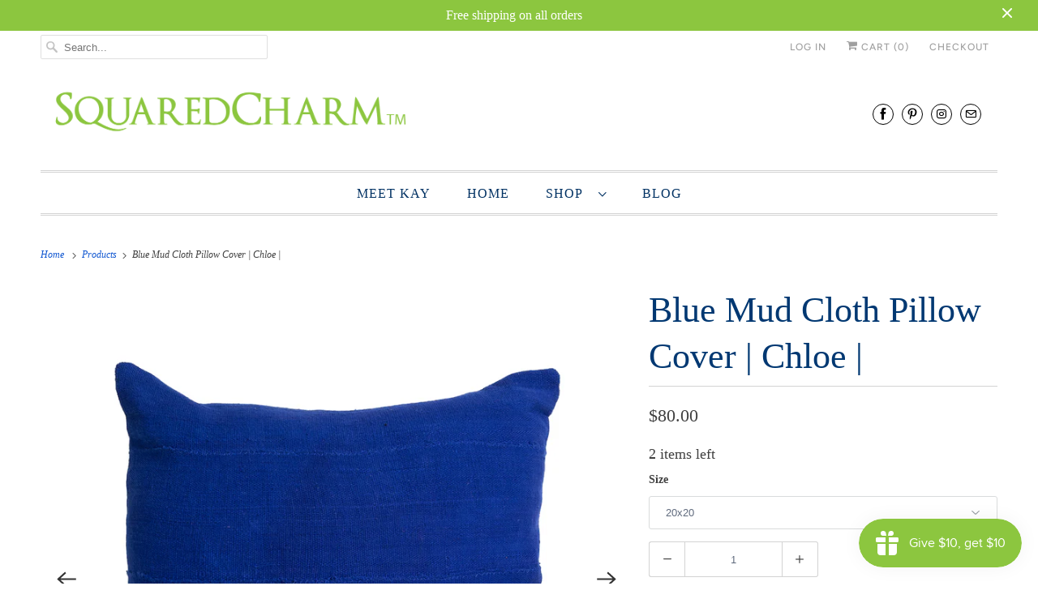

--- FILE ---
content_type: text/html; charset=utf-8
request_url: https://www.squaredcharm.com/products/chloe-royal-blue-mud-cloth-pillow-cover
body_size: 30172
content:
<!DOCTYPE html>
<html lang="en">
  <head>
    <!-- Global site tag (gtag.js) - Google Ads: 365554168 -->
<script async src="https://www.googletagmanager.com/gtag/js?id=AW-365554168"></script>
<script>
  window.dataLayer = window.dataLayer || [];
  function gtag(){dataLayer.push(arguments);}
  gtag('js', new Date());

  gtag('config', 'AW-365554168');
</script>
<!-- Hotjar Tracking Code for https://www.squaredcharm.com -->
<script>
    (function(h,o,t,j,a,r){
        h.hj=h.hj||function(){(h.hj.q=h.hj.q||[]).push(arguments)};
        h._hjSettings={hjid:2483353,hjsv:6};
        a=o.getElementsByTagName('head')[0];
        r=o.createElement('script');r.async=1;
        r.src=t+h._hjSettings.hjid+j+h._hjSettings.hjsv;
        a.appendChild(r);
    })(window,document,'https://static.hotjar.com/c/hotjar-','.js?sv=');
</script><!--Content in content_for_header -->
<!--LayoutHub-Embed--><link rel="stylesheet" type="text/css" href="data:text/css;base64," media="all"><!--/LayoutHub-Embed--><meta charset="utf-8">
    <meta http-equiv="cleartype" content="on">
    <meta name="robots" content="index,follow">

    
    <title>Blue Mud Cloth Pillow Cover | Chloe | - SquaredCharm </title>

    
      <meta name="description" content="This beautiful, simple design has a textured handwoven cotton front, invisible closure, and twill back, which adds a touch of elegance. Handmade. Insert sold here, separately. Caring for your mud cloth pillows: We recommend DRY CLEAN ONLY to keep the rich color of the fabric. Spot clean as necessary with a delicate soa" />
    

    

<meta name="author" content="SquaredCharm ">
<meta property="og:url" content="https://www.squaredcharm.com/products/chloe-royal-blue-mud-cloth-pillow-cover">
<meta property="og:site_name" content="SquaredCharm ">




  <meta property="og:type" content="product">
  <meta property="og:title" content="Blue Mud Cloth Pillow Cover | Chloe |">
  
    
      <meta property="og:image" content="https://www.squaredcharm.com/cdn/shop/products/Pillows-149_600x.png?v=1606420714">
      <meta property="og:image:secure_url" content="https://www.squaredcharm.com/cdn/shop/products/Pillows-149_600x.png?v=1606420714">
      <meta property="og:image:width" content="1000">
      <meta property="og:image:height" content="1000">
      <meta property="og:image:alt" content="Blue Mud Cloth Pillow Cover | Chloe |">
      
    
      <meta property="og:image" content="https://www.squaredcharm.com/cdn/shop/products/Pillows-150_600x.png?v=1606420717">
      <meta property="og:image:secure_url" content="https://www.squaredcharm.com/cdn/shop/products/Pillows-150_600x.png?v=1606420717">
      <meta property="og:image:width" content="1000">
      <meta property="og:image:height" content="1000">
      <meta property="og:image:alt" content="Blue Mud Cloth Pillow Cover | Chloe |">
      
    
      <meta property="og:image" content="https://www.squaredcharm.com/cdn/shop/products/IMG_6267_600x.jpg?v=1606420885">
      <meta property="og:image:secure_url" content="https://www.squaredcharm.com/cdn/shop/products/IMG_6267_600x.jpg?v=1606420885">
      <meta property="og:image:width" content="4264">
      <meta property="og:image:height" content="2464">
      <meta property="og:image:alt" content="Blue Mud Cloth Pillow Cover | Chloe |">
      
    
  
  <meta property="product:price:amount" content="80.00">
  <meta property="product:price:currency" content="USD">



  <meta property="og:description" content="This beautiful, simple design has a textured handwoven cotton front, invisible closure, and twill back, which adds a touch of elegance. Handmade. Insert sold here, separately. Caring for your mud cloth pillows: We recommend DRY CLEAN ONLY to keep the rich color of the fabric. Spot clean as necessary with a delicate soa">




<meta name="twitter:card" content="summary">

  <meta name="twitter:title" content="Blue Mud Cloth Pillow Cover | Chloe |">
  <meta name="twitter:description" content="
This beautiful, simple design has a textured handwoven cotton front, invisible closure, and twill back, which adds a touch of elegance. Handmade. Insert sold here, separately.
Caring for your mud cloth pillows: We recommend DRY CLEAN ONLY to keep the rich color of the fabric. Spot clean as necessary with a delicate soap. 
">
  <meta name="twitter:image:width" content="240">
  <meta name="twitter:image:height" content="240">
  <meta name="twitter:image" content="https://www.squaredcharm.com/cdn/shop/products/Pillows-149_240x.png?v=1606420714">
  <meta name="twitter:image:alt" content="Blue Mud Cloth Pillow Cover | Chloe |">



    
    

    <!-- Mobile Specific Metas -->
    <meta name="HandheldFriendly" content="True">
    <meta name="MobileOptimized" content="320">
    <meta name="viewport" content="width=device-width,initial-scale=1">
    <meta name="theme-color" content="#ffffff">

    <!-- Stylesheet for Fancybox library -->
    <link href="//www.squaredcharm.com/cdn/shop/t/6/assets/fancybox.css?v=30466120580444283401633444159" rel="stylesheet" type="text/css" media="all" />

    <!-- Stylesheets for Responsive 7.2.6 -->
    <link href="//www.squaredcharm.com/cdn/shop/t/6/assets/styles.css?v=79644031377056169751759331697" rel="stylesheet" type="text/css" media="all" />

    <script>
      /*! lazysizes - v4.1.4 */
      !function(a,b){var c=b(a,a.document);a.lazySizes=c,"object"==typeof module&&module.exports&&(module.exports=c)}(window,function(a,b){"use strict";if(b.getElementsByClassName){var c,d,e=b.documentElement,f=a.Date,g=a.HTMLPictureElement,h="addEventListener",i="getAttribute",j=a[h],k=a.setTimeout,l=a.requestAnimationFrame||k,m=a.requestIdleCallback,n=/^picture$/i,o=["load","error","lazyincluded","_lazyloaded"],p={},q=Array.prototype.forEach,r=function(a,b){return p[b]||(p[b]=new RegExp("(\\s|^)"+b+"(\\s|$)")),p[b].test(a[i]("class")||"")&&p[b]},s=function(a,b){r(a,b)||a.setAttribute("class",(a[i]("class")||"").trim()+" "+b)},t=function(a,b){var c;(c=r(a,b))&&a.setAttribute("class",(a[i]("class")||"").replace(c," "))},u=function(a,b,c){var d=c?h:"removeEventListener";c&&u(a,b),o.forEach(function(c){a[d](c,b)})},v=function(a,d,e,f,g){var h=b.createEvent("Event");return e||(e={}),e.instance=c,h.initEvent(d,!f,!g),h.detail=e,a.dispatchEvent(h),h},w=function(b,c){var e;!g&&(e=a.picturefill||d.pf)?(c&&c.src&&!b[i]("srcset")&&b.setAttribute("srcset",c.src),e({reevaluate:!0,elements:[b]})):c&&c.src&&(b.src=c.src)},x=function(a,b){return(getComputedStyle(a,null)||{})[b]},y=function(a,b,c){for(c=c||a.offsetWidth;c<d.minSize&&b&&!a._lazysizesWidth;)c=b.offsetWidth,b=b.parentNode;return c},z=function(){var a,c,d=[],e=[],f=d,g=function(){var b=f;for(f=d.length?e:d,a=!0,c=!1;b.length;)b.shift()();a=!1},h=function(d,e){a&&!e?d.apply(this,arguments):(f.push(d),c||(c=!0,(b.hidden?k:l)(g)))};return h._lsFlush=g,h}(),A=function(a,b){return b?function(){z(a)}:function(){var b=this,c=arguments;z(function(){a.apply(b,c)})}},B=function(a){var b,c=0,e=d.throttleDelay,g=d.ricTimeout,h=function(){b=!1,c=f.now(),a()},i=m&&g>49?function(){m(h,{timeout:g}),g!==d.ricTimeout&&(g=d.ricTimeout)}:A(function(){k(h)},!0);return function(a){var d;(a=a===!0)&&(g=33),b||(b=!0,d=e-(f.now()-c),0>d&&(d=0),a||9>d?i():k(i,d))}},C=function(a){var b,c,d=99,e=function(){b=null,a()},g=function(){var a=f.now()-c;d>a?k(g,d-a):(m||e)(e)};return function(){c=f.now(),b||(b=k(g,d))}};!function(){var b,c={lazyClass:"lazyload",loadedClass:"lazyloaded",loadingClass:"lazyloading",preloadClass:"lazypreload",errorClass:"lazyerror",autosizesClass:"lazyautosizes",srcAttr:"data-src",srcsetAttr:"data-srcset",sizesAttr:"data-sizes",minSize:40,customMedia:{},init:!0,expFactor:1.5,hFac:.8,loadMode:2,loadHidden:!0,ricTimeout:0,throttleDelay:125};d=a.lazySizesConfig||a.lazysizesConfig||{};for(b in c)b in d||(d[b]=c[b]);a.lazySizesConfig=d,k(function(){d.init&&F()})}();var D=function(){var g,l,m,o,p,y,D,F,G,H,I,J,K,L,M=/^img$/i,N=/^iframe$/i,O="onscroll"in a&&!/(gle|ing)bot/.test(navigator.userAgent),P=0,Q=0,R=0,S=-1,T=function(a){R--,a&&a.target&&u(a.target,T),(!a||0>R||!a.target)&&(R=0)},U=function(a,c){var d,f=a,g="hidden"==x(b.body,"visibility")||"hidden"!=x(a.parentNode,"visibility")&&"hidden"!=x(a,"visibility");for(F-=c,I+=c,G-=c,H+=c;g&&(f=f.offsetParent)&&f!=b.body&&f!=e;)g=(x(f,"opacity")||1)>0,g&&"visible"!=x(f,"overflow")&&(d=f.getBoundingClientRect(),g=H>d.left&&G<d.right&&I>d.top-1&&F<d.bottom+1);return g},V=function(){var a,f,h,j,k,m,n,p,q,r=c.elements;if((o=d.loadMode)&&8>R&&(a=r.length)){f=0,S++,null==K&&("expand"in d||(d.expand=e.clientHeight>500&&e.clientWidth>500?500:370),J=d.expand,K=J*d.expFactor),K>Q&&1>R&&S>2&&o>2&&!b.hidden?(Q=K,S=0):Q=o>1&&S>1&&6>R?J:P;for(;a>f;f++)if(r[f]&&!r[f]._lazyRace)if(O)if((p=r[f][i]("data-expand"))&&(m=1*p)||(m=Q),q!==m&&(y=innerWidth+m*L,D=innerHeight+m,n=-1*m,q=m),h=r[f].getBoundingClientRect(),(I=h.bottom)>=n&&(F=h.top)<=D&&(H=h.right)>=n*L&&(G=h.left)<=y&&(I||H||G||F)&&(d.loadHidden||"hidden"!=x(r[f],"visibility"))&&(l&&3>R&&!p&&(3>o||4>S)||U(r[f],m))){if(ba(r[f]),k=!0,R>9)break}else!k&&l&&!j&&4>R&&4>S&&o>2&&(g[0]||d.preloadAfterLoad)&&(g[0]||!p&&(I||H||G||F||"auto"!=r[f][i](d.sizesAttr)))&&(j=g[0]||r[f]);else ba(r[f]);j&&!k&&ba(j)}},W=B(V),X=function(a){s(a.target,d.loadedClass),t(a.target,d.loadingClass),u(a.target,Z),v(a.target,"lazyloaded")},Y=A(X),Z=function(a){Y({target:a.target})},$=function(a,b){try{a.contentWindow.location.replace(b)}catch(c){a.src=b}},_=function(a){var b,c=a[i](d.srcsetAttr);(b=d.customMedia[a[i]("data-media")||a[i]("media")])&&a.setAttribute("media",b),c&&a.setAttribute("srcset",c)},aa=A(function(a,b,c,e,f){var g,h,j,l,o,p;(o=v(a,"lazybeforeunveil",b)).defaultPrevented||(e&&(c?s(a,d.autosizesClass):a.setAttribute("sizes",e)),h=a[i](d.srcsetAttr),g=a[i](d.srcAttr),f&&(j=a.parentNode,l=j&&n.test(j.nodeName||"")),p=b.firesLoad||"src"in a&&(h||g||l),o={target:a},p&&(u(a,T,!0),clearTimeout(m),m=k(T,2500),s(a,d.loadingClass),u(a,Z,!0)),l&&q.call(j.getElementsByTagName("source"),_),h?a.setAttribute("srcset",h):g&&!l&&(N.test(a.nodeName)?$(a,g):a.src=g),f&&(h||l)&&w(a,{src:g})),a._lazyRace&&delete a._lazyRace,t(a,d.lazyClass),z(function(){(!p||a.complete&&a.naturalWidth>1)&&(p?T(o):R--,X(o))},!0)}),ba=function(a){var b,c=M.test(a.nodeName),e=c&&(a[i](d.sizesAttr)||a[i]("sizes")),f="auto"==e;(!f&&l||!c||!a[i]("src")&&!a.srcset||a.complete||r(a,d.errorClass)||!r(a,d.lazyClass))&&(b=v(a,"lazyunveilread").detail,f&&E.updateElem(a,!0,a.offsetWidth),a._lazyRace=!0,R++,aa(a,b,f,e,c))},ca=function(){if(!l){if(f.now()-p<999)return void k(ca,999);var a=C(function(){d.loadMode=3,W()});l=!0,d.loadMode=3,W(),j("scroll",function(){3==d.loadMode&&(d.loadMode=2),a()},!0)}};return{_:function(){p=f.now(),c.elements=b.getElementsByClassName(d.lazyClass),g=b.getElementsByClassName(d.lazyClass+" "+d.preloadClass),L=d.hFac,j("scroll",W,!0),j("resize",W,!0),a.MutationObserver?new MutationObserver(W).observe(e,{childList:!0,subtree:!0,attributes:!0}):(e[h]("DOMNodeInserted",W,!0),e[h]("DOMAttrModified",W,!0),setInterval(W,999)),j("hashchange",W,!0),["focus","mouseover","click","load","transitionend","animationend","webkitAnimationEnd"].forEach(function(a){b[h](a,W,!0)}),/d$|^c/.test(b.readyState)?ca():(j("load",ca),b[h]("DOMContentLoaded",W),k(ca,2e4)),c.elements.length?(V(),z._lsFlush()):W()},checkElems:W,unveil:ba}}(),E=function(){var a,c=A(function(a,b,c,d){var e,f,g;if(a._lazysizesWidth=d,d+="px",a.setAttribute("sizes",d),n.test(b.nodeName||""))for(e=b.getElementsByTagName("source"),f=0,g=e.length;g>f;f++)e[f].setAttribute("sizes",d);c.detail.dataAttr||w(a,c.detail)}),e=function(a,b,d){var e,f=a.parentNode;f&&(d=y(a,f,d),e=v(a,"lazybeforesizes",{width:d,dataAttr:!!b}),e.defaultPrevented||(d=e.detail.width,d&&d!==a._lazysizesWidth&&c(a,f,e,d)))},f=function(){var b,c=a.length;if(c)for(b=0;c>b;b++)e(a[b])},g=C(f);return{_:function(){a=b.getElementsByClassName(d.autosizesClass),j("resize",g)},checkElems:g,updateElem:e}}(),F=function(){F.i||(F.i=!0,E._(),D._())};return c={cfg:d,autoSizer:E,loader:D,init:F,uP:w,aC:s,rC:t,hC:r,fire:v,gW:y,rAF:z}}});
      /*! lazysizes - v4.1.4 */
      !function(a,b){var c=function(){b(a.lazySizes),a.removeEventListener("lazyunveilread",c,!0)};b=b.bind(null,a,a.document),"object"==typeof module&&module.exports?b(require("lazysizes")):a.lazySizes?c():a.addEventListener("lazyunveilread",c,!0)}(window,function(a,b,c){"use strict";function d(){this.ratioElems=b.getElementsByClassName("lazyaspectratio"),this._setupEvents(),this.processImages()}if(a.addEventListener){var e,f,g,h=Array.prototype.forEach,i=/^picture$/i,j="data-aspectratio",k="img["+j+"]",l=function(b){return a.matchMedia?(l=function(a){return!a||(matchMedia(a)||{}).matches})(b):a.Modernizr&&Modernizr.mq?!b||Modernizr.mq(b):!b},m=c.aC,n=c.rC,o=c.cfg;d.prototype={_setupEvents:function(){var a=this,c=function(b){b.naturalWidth<36?a.addAspectRatio(b,!0):a.removeAspectRatio(b,!0)},d=function(){a.processImages()};b.addEventListener("load",function(a){a.target.getAttribute&&a.target.getAttribute(j)&&c(a.target)},!0),addEventListener("resize",function(){var b,d=function(){h.call(a.ratioElems,c)};return function(){clearTimeout(b),b=setTimeout(d,99)}}()),b.addEventListener("DOMContentLoaded",d),addEventListener("load",d)},processImages:function(a){var c,d;a||(a=b),c="length"in a&&!a.nodeName?a:a.querySelectorAll(k);for(d=0;d<c.length;d++)c[d].naturalWidth>36?this.removeAspectRatio(c[d]):this.addAspectRatio(c[d])},getSelectedRatio:function(a){var b,c,d,e,f,g=a.parentNode;if(g&&i.test(g.nodeName||""))for(d=g.getElementsByTagName("source"),b=0,c=d.length;c>b;b++)if(e=d[b].getAttribute("data-media")||d[b].getAttribute("media"),o.customMedia[e]&&(e=o.customMedia[e]),l(e)){f=d[b].getAttribute(j);break}return f||a.getAttribute(j)||""},parseRatio:function(){var a=/^\s*([+\d\.]+)(\s*[\/x]\s*([+\d\.]+))?\s*$/,b={};return function(c){var d;return!b[c]&&(d=c.match(a))&&(d[3]?b[c]=d[1]/d[3]:b[c]=1*d[1]),b[c]}}(),addAspectRatio:function(b,c){var d,e=b.offsetWidth,f=b.offsetHeight;return c||m(b,"lazyaspectratio"),36>e&&0>=f?void((e||f&&a.console)&&console.log("Define width or height of image, so we can calculate the other dimension")):(d=this.getSelectedRatio(b),d=this.parseRatio(d),void(d&&(e?b.style.height=e/d+"px":b.style.width=f*d+"px")))},removeAspectRatio:function(a){n(a,"lazyaspectratio"),a.style.height="",a.style.width="",a.removeAttribute(j)}},f=function(){g=a.jQuery||a.Zepto||a.shoestring||a.$,g&&g.fn&&!g.fn.imageRatio&&g.fn.filter&&g.fn.add&&g.fn.find?g.fn.imageRatio=function(){return e.processImages(this.find(k).add(this.filter(k))),this}:g=!1},f(),setTimeout(f),e=new d,a.imageRatio=e,"object"==typeof module&&module.exports?module.exports=e:"function"==typeof define&&define.amd&&define(e)}});
    </script>

    <!-- Icons -->
    
      <link rel="shortcut icon" type="image/x-icon" href="//www.squaredcharm.com/cdn/shop/files/SquaredCharmfavicon_180x180.png?v=1614776790">
      <link rel="apple-touch-icon" href="//www.squaredcharm.com/cdn/shop/files/SquaredCharmfavicon_180x180.png?v=1614776790"/>
      <link rel="apple-touch-icon" sizes="72x72" href="//www.squaredcharm.com/cdn/shop/files/SquaredCharmfavicon_72x72.png?v=1614776790"/>
      <link rel="apple-touch-icon" sizes="114x114" href="//www.squaredcharm.com/cdn/shop/files/SquaredCharmfavicon_114x114.png?v=1614776790"/>
      <link rel="apple-touch-icon" sizes="180x180" href="//www.squaredcharm.com/cdn/shop/files/SquaredCharmfavicon_180x180.png?v=1614776790"/>
      <link rel="apple-touch-icon" sizes="228x228" href="//www.squaredcharm.com/cdn/shop/files/SquaredCharmfavicon_228x228.png?v=1614776790"/>
    
      <link rel="canonical" href="https://www.squaredcharm.com/products/chloe-royal-blue-mud-cloth-pillow-cover" />

    
<script type="text/javascript" src="/services/javascripts/currencies.js"></script>
      <script defer src="//www.squaredcharm.com/cdn/shop/t/6/assets/currencies.js?v=133893496696425734171633444158"></script><script>
      
Shopify = window.Shopify || {};Shopify.theme_settings = {};Shopify.theme_settings.primary_locale = "true";Shopify.theme_settings.current_locale = "en";Shopify.theme_settings.shop_url = "/";Shopify.theme_settings.newsletter_popup = true;Shopify.theme_settings.newsletter_popup_days = "2";Shopify.theme_settings.newsletter_popup_mobile = true;Shopify.theme_settings.newsletter_popup_seconds = 12;Shopify.theme_settings.search_option = "product,page,article";Shopify.theme_settings.search_items_to_display = 6;Shopify.theme_settings.enable_autocomplete = true;Shopify.theme_settings.free_text = "Free";Shopify.translation =Shopify.translation || {};Shopify.translation.newsletter_success_text = "Thank you for joining our mailing list!";Shopify.translation.menu = "Menu";Shopify.translation.agree_to_terms_warning = "You must agree with the terms and conditions to checkout.";Shopify.translation.cart_discount = "Discount";Shopify.translation.edit_cart = "View Cart";Shopify.translation.add_to_cart_success = "Just Added";Shopify.translation.agree_to_terms_html = "I Agree with the Terms &amp; Conditions";Shopify.translation.checkout = "Checkout";Shopify.translation.or = "or";Shopify.translation.continue_shopping = "Continue Shopping";Shopify.translation.product_add_to_cart_success = "Added";Shopify.translation.product_add_to_cart = "Add to Cart";Shopify.translation.product_notify_form_email = "Email address";Shopify.translation.product_notify_form_send = "Send";Shopify.translation.items_left_count_one = "item left";Shopify.translation.items_left_count_other = "items left";Shopify.translation.product_sold_out = "Sold Out";Shopify.translation.product_unavailable = "Unavailable";Shopify.translation.product_notify_form_success = "Thanks! We will notify you when this product becomes available!";Shopify.translation.product_from = "from";Shopify.translation.search = "Search";Shopify.translation.all_results = "View all results";Shopify.translation.no_results = "No results found.";


Currency = window.Currency || {};


Currency.shop_currency = "USD";
Currency.default_currency = "USD";
Currency.display_format = "money_format";
Currency.money_format = "${{amount}}";
Currency.money_format_no_currency = "${{amount}}";
Currency.money_format_currency = "${{amount}} USD";
Currency.native_multi_currency = true;
Currency.shipping_calculator = true;
Currency.iso_code = "USD";
Currency.symbol = "$";Shopify.media_queries =Shopify.media_queries || {};Shopify.media_queries.small = window.matchMedia( "(max-width: 480px)" );Shopify.media_queries.medium = window.matchMedia( "(max-width: 798px)" );Shopify.media_queries.large = window.matchMedia( "(min-width: 799px)" );Shopify.media_queries.larger = window.matchMedia( "(min-width: 960px)" );Shopify.media_queries.xlarge = window.matchMedia( "(min-width: 1200px)" );Shopify.media_queries.ie10 = window.matchMedia( "all and (-ms-high-contrast: none), (-ms-high-contrast: active)" );Shopify.media_queries.tablet = window.matchMedia( "only screen and (min-width: 799px) and (max-width: 1024px)" );Shopify.routes =Shopify.routes || {};Shopify.routes.root_url = "/";Shopify.routes.search_url = "/search";Shopify.routes.cart_url = "/cart";
    </script>

    <script src="//www.squaredcharm.com/cdn/shop/t/6/assets/app.js?v=158239890201724319561633444188" type="text/javascript"></script>

    <script>window.performance && window.performance.mark && window.performance.mark('shopify.content_for_header.start');</script><meta name="google-site-verification" content="LtP-nNDfprtbyLGWz3TbIU7jrQLLSJ7WQEYws42_N3k">
<meta id="shopify-digital-wallet" name="shopify-digital-wallet" content="/8427470908/digital_wallets/dialog">
<meta name="shopify-checkout-api-token" content="b5bc5bb1ebb9853876d003783cfdcfd4">
<meta id="in-context-paypal-metadata" data-shop-id="8427470908" data-venmo-supported="false" data-environment="production" data-locale="en_US" data-paypal-v4="true" data-currency="USD">
<link rel="alternate" type="application/json+oembed" href="https://www.squaredcharm.com/products/chloe-royal-blue-mud-cloth-pillow-cover.oembed">
<script async="async" src="/checkouts/internal/preloads.js?locale=en-US"></script>
<link rel="preconnect" href="https://shop.app" crossorigin="anonymous">
<script async="async" src="https://shop.app/checkouts/internal/preloads.js?locale=en-US&shop_id=8427470908" crossorigin="anonymous"></script>
<script id="apple-pay-shop-capabilities" type="application/json">{"shopId":8427470908,"countryCode":"US","currencyCode":"USD","merchantCapabilities":["supports3DS"],"merchantId":"gid:\/\/shopify\/Shop\/8427470908","merchantName":"SquaredCharm ","requiredBillingContactFields":["postalAddress","email"],"requiredShippingContactFields":["postalAddress","email"],"shippingType":"shipping","supportedNetworks":["visa","masterCard","amex","discover","elo","jcb"],"total":{"type":"pending","label":"SquaredCharm ","amount":"1.00"},"shopifyPaymentsEnabled":true,"supportsSubscriptions":true}</script>
<script id="shopify-features" type="application/json">{"accessToken":"b5bc5bb1ebb9853876d003783cfdcfd4","betas":["rich-media-storefront-analytics"],"domain":"www.squaredcharm.com","predictiveSearch":true,"shopId":8427470908,"locale":"en"}</script>
<script>var Shopify = Shopify || {};
Shopify.shop = "squaredcharm.myshopify.com";
Shopify.locale = "en";
Shopify.currency = {"active":"USD","rate":"1.0"};
Shopify.country = "US";
Shopify.theme = {"name":"Responsive with Installments message","id":120589353020,"schema_name":"Responsive","schema_version":"7.2.6","theme_store_id":304,"role":"main"};
Shopify.theme.handle = "null";
Shopify.theme.style = {"id":null,"handle":null};
Shopify.cdnHost = "www.squaredcharm.com/cdn";
Shopify.routes = Shopify.routes || {};
Shopify.routes.root = "/";</script>
<script type="module">!function(o){(o.Shopify=o.Shopify||{}).modules=!0}(window);</script>
<script>!function(o){function n(){var o=[];function n(){o.push(Array.prototype.slice.apply(arguments))}return n.q=o,n}var t=o.Shopify=o.Shopify||{};t.loadFeatures=n(),t.autoloadFeatures=n()}(window);</script>
<script>
  window.ShopifyPay = window.ShopifyPay || {};
  window.ShopifyPay.apiHost = "shop.app\/pay";
  window.ShopifyPay.redirectState = null;
</script>
<script id="shop-js-analytics" type="application/json">{"pageType":"product"}</script>
<script defer="defer" async type="module" src="//www.squaredcharm.com/cdn/shopifycloud/shop-js/modules/v2/client.init-shop-cart-sync_BT-GjEfc.en.esm.js"></script>
<script defer="defer" async type="module" src="//www.squaredcharm.com/cdn/shopifycloud/shop-js/modules/v2/chunk.common_D58fp_Oc.esm.js"></script>
<script defer="defer" async type="module" src="//www.squaredcharm.com/cdn/shopifycloud/shop-js/modules/v2/chunk.modal_xMitdFEc.esm.js"></script>
<script type="module">
  await import("//www.squaredcharm.com/cdn/shopifycloud/shop-js/modules/v2/client.init-shop-cart-sync_BT-GjEfc.en.esm.js");
await import("//www.squaredcharm.com/cdn/shopifycloud/shop-js/modules/v2/chunk.common_D58fp_Oc.esm.js");
await import("//www.squaredcharm.com/cdn/shopifycloud/shop-js/modules/v2/chunk.modal_xMitdFEc.esm.js");

  window.Shopify.SignInWithShop?.initShopCartSync?.({"fedCMEnabled":true,"windoidEnabled":true});

</script>
<script defer="defer" async type="module" src="//www.squaredcharm.com/cdn/shopifycloud/shop-js/modules/v2/client.payment-terms_Ci9AEqFq.en.esm.js"></script>
<script defer="defer" async type="module" src="//www.squaredcharm.com/cdn/shopifycloud/shop-js/modules/v2/chunk.common_D58fp_Oc.esm.js"></script>
<script defer="defer" async type="module" src="//www.squaredcharm.com/cdn/shopifycloud/shop-js/modules/v2/chunk.modal_xMitdFEc.esm.js"></script>
<script type="module">
  await import("//www.squaredcharm.com/cdn/shopifycloud/shop-js/modules/v2/client.payment-terms_Ci9AEqFq.en.esm.js");
await import("//www.squaredcharm.com/cdn/shopifycloud/shop-js/modules/v2/chunk.common_D58fp_Oc.esm.js");
await import("//www.squaredcharm.com/cdn/shopifycloud/shop-js/modules/v2/chunk.modal_xMitdFEc.esm.js");

  
</script>
<script>
  window.Shopify = window.Shopify || {};
  if (!window.Shopify.featureAssets) window.Shopify.featureAssets = {};
  window.Shopify.featureAssets['shop-js'] = {"shop-cart-sync":["modules/v2/client.shop-cart-sync_DZOKe7Ll.en.esm.js","modules/v2/chunk.common_D58fp_Oc.esm.js","modules/v2/chunk.modal_xMitdFEc.esm.js"],"init-fed-cm":["modules/v2/client.init-fed-cm_B6oLuCjv.en.esm.js","modules/v2/chunk.common_D58fp_Oc.esm.js","modules/v2/chunk.modal_xMitdFEc.esm.js"],"shop-cash-offers":["modules/v2/client.shop-cash-offers_D2sdYoxE.en.esm.js","modules/v2/chunk.common_D58fp_Oc.esm.js","modules/v2/chunk.modal_xMitdFEc.esm.js"],"shop-login-button":["modules/v2/client.shop-login-button_QeVjl5Y3.en.esm.js","modules/v2/chunk.common_D58fp_Oc.esm.js","modules/v2/chunk.modal_xMitdFEc.esm.js"],"pay-button":["modules/v2/client.pay-button_DXTOsIq6.en.esm.js","modules/v2/chunk.common_D58fp_Oc.esm.js","modules/v2/chunk.modal_xMitdFEc.esm.js"],"shop-button":["modules/v2/client.shop-button_DQZHx9pm.en.esm.js","modules/v2/chunk.common_D58fp_Oc.esm.js","modules/v2/chunk.modal_xMitdFEc.esm.js"],"avatar":["modules/v2/client.avatar_BTnouDA3.en.esm.js"],"init-windoid":["modules/v2/client.init-windoid_CR1B-cfM.en.esm.js","modules/v2/chunk.common_D58fp_Oc.esm.js","modules/v2/chunk.modal_xMitdFEc.esm.js"],"init-shop-for-new-customer-accounts":["modules/v2/client.init-shop-for-new-customer-accounts_C_vY_xzh.en.esm.js","modules/v2/client.shop-login-button_QeVjl5Y3.en.esm.js","modules/v2/chunk.common_D58fp_Oc.esm.js","modules/v2/chunk.modal_xMitdFEc.esm.js"],"init-shop-email-lookup-coordinator":["modules/v2/client.init-shop-email-lookup-coordinator_BI7n9ZSv.en.esm.js","modules/v2/chunk.common_D58fp_Oc.esm.js","modules/v2/chunk.modal_xMitdFEc.esm.js"],"init-shop-cart-sync":["modules/v2/client.init-shop-cart-sync_BT-GjEfc.en.esm.js","modules/v2/chunk.common_D58fp_Oc.esm.js","modules/v2/chunk.modal_xMitdFEc.esm.js"],"shop-toast-manager":["modules/v2/client.shop-toast-manager_DiYdP3xc.en.esm.js","modules/v2/chunk.common_D58fp_Oc.esm.js","modules/v2/chunk.modal_xMitdFEc.esm.js"],"init-customer-accounts":["modules/v2/client.init-customer-accounts_D9ZNqS-Q.en.esm.js","modules/v2/client.shop-login-button_QeVjl5Y3.en.esm.js","modules/v2/chunk.common_D58fp_Oc.esm.js","modules/v2/chunk.modal_xMitdFEc.esm.js"],"init-customer-accounts-sign-up":["modules/v2/client.init-customer-accounts-sign-up_iGw4briv.en.esm.js","modules/v2/client.shop-login-button_QeVjl5Y3.en.esm.js","modules/v2/chunk.common_D58fp_Oc.esm.js","modules/v2/chunk.modal_xMitdFEc.esm.js"],"shop-follow-button":["modules/v2/client.shop-follow-button_CqMgW2wH.en.esm.js","modules/v2/chunk.common_D58fp_Oc.esm.js","modules/v2/chunk.modal_xMitdFEc.esm.js"],"checkout-modal":["modules/v2/client.checkout-modal_xHeaAweL.en.esm.js","modules/v2/chunk.common_D58fp_Oc.esm.js","modules/v2/chunk.modal_xMitdFEc.esm.js"],"shop-login":["modules/v2/client.shop-login_D91U-Q7h.en.esm.js","modules/v2/chunk.common_D58fp_Oc.esm.js","modules/v2/chunk.modal_xMitdFEc.esm.js"],"lead-capture":["modules/v2/client.lead-capture_BJmE1dJe.en.esm.js","modules/v2/chunk.common_D58fp_Oc.esm.js","modules/v2/chunk.modal_xMitdFEc.esm.js"],"payment-terms":["modules/v2/client.payment-terms_Ci9AEqFq.en.esm.js","modules/v2/chunk.common_D58fp_Oc.esm.js","modules/v2/chunk.modal_xMitdFEc.esm.js"]};
</script>
<script>(function() {
  var isLoaded = false;
  function asyncLoad() {
    if (isLoaded) return;
    isLoaded = true;
    var urls = ["https:\/\/bingshoppingtool-t2app-prod.trafficmanager.net\/uet\/tracking_script?shop=squaredcharm.myshopify.com","\/\/shopify.privy.com\/widget.js?shop=squaredcharm.myshopify.com","https:\/\/js.smile.io\/v1\/smile-shopify.js?shop=squaredcharm.myshopify.com","https:\/\/swift.perfectapps.io\/store\/assets\/dist\/js\/main.min.js?v=1_1625195760\u0026shop=squaredcharm.myshopify.com","https:\/\/intg.snapchat.com\/shopify\/shopify-scevent-init.js?id=135f4482-a32a-4cc5-8b49-fefff63ccd1d\u0026shop=squaredcharm.myshopify.com","https:\/\/cdn.rebuyengine.com\/onsite\/js\/rebuy.js?shop=squaredcharm.myshopify.com"];
    for (var i = 0; i < urls.length; i++) {
      var s = document.createElement('script');
      s.type = 'text/javascript';
      s.async = true;
      s.src = urls[i];
      var x = document.getElementsByTagName('script')[0];
      x.parentNode.insertBefore(s, x);
    }
  };
  if(window.attachEvent) {
    window.attachEvent('onload', asyncLoad);
  } else {
    window.addEventListener('load', asyncLoad, false);
  }
})();</script>
<script id="__st">var __st={"a":8427470908,"offset":-28800,"reqid":"066ad177-412b-4caa-baa8-650e85270bc5-1769229606","pageurl":"www.squaredcharm.com\/products\/chloe-royal-blue-mud-cloth-pillow-cover","u":"99cd7452dbec","p":"product","rtyp":"product","rid":4687819276348};</script>
<script>window.ShopifyPaypalV4VisibilityTracking = true;</script>
<script id="captcha-bootstrap">!function(){'use strict';const t='contact',e='account',n='new_comment',o=[[t,t],['blogs',n],['comments',n],[t,'customer']],c=[[e,'customer_login'],[e,'guest_login'],[e,'recover_customer_password'],[e,'create_customer']],r=t=>t.map((([t,e])=>`form[action*='/${t}']:not([data-nocaptcha='true']) input[name='form_type'][value='${e}']`)).join(','),a=t=>()=>t?[...document.querySelectorAll(t)].map((t=>t.form)):[];function s(){const t=[...o],e=r(t);return a(e)}const i='password',u='form_key',d=['recaptcha-v3-token','g-recaptcha-response','h-captcha-response',i],f=()=>{try{return window.sessionStorage}catch{return}},m='__shopify_v',_=t=>t.elements[u];function p(t,e,n=!1){try{const o=window.sessionStorage,c=JSON.parse(o.getItem(e)),{data:r}=function(t){const{data:e,action:n}=t;return t[m]||n?{data:e,action:n}:{data:t,action:n}}(c);for(const[e,n]of Object.entries(r))t.elements[e]&&(t.elements[e].value=n);n&&o.removeItem(e)}catch(o){console.error('form repopulation failed',{error:o})}}const l='form_type',E='cptcha';function T(t){t.dataset[E]=!0}const w=window,h=w.document,L='Shopify',v='ce_forms',y='captcha';let A=!1;((t,e)=>{const n=(g='f06e6c50-85a8-45c8-87d0-21a2b65856fe',I='https://cdn.shopify.com/shopifycloud/storefront-forms-hcaptcha/ce_storefront_forms_captcha_hcaptcha.v1.5.2.iife.js',D={infoText:'Protected by hCaptcha',privacyText:'Privacy',termsText:'Terms'},(t,e,n)=>{const o=w[L][v],c=o.bindForm;if(c)return c(t,g,e,D).then(n);var r;o.q.push([[t,g,e,D],n]),r=I,A||(h.body.append(Object.assign(h.createElement('script'),{id:'captcha-provider',async:!0,src:r})),A=!0)});var g,I,D;w[L]=w[L]||{},w[L][v]=w[L][v]||{},w[L][v].q=[],w[L][y]=w[L][y]||{},w[L][y].protect=function(t,e){n(t,void 0,e),T(t)},Object.freeze(w[L][y]),function(t,e,n,w,h,L){const[v,y,A,g]=function(t,e,n){const i=e?o:[],u=t?c:[],d=[...i,...u],f=r(d),m=r(i),_=r(d.filter((([t,e])=>n.includes(e))));return[a(f),a(m),a(_),s()]}(w,h,L),I=t=>{const e=t.target;return e instanceof HTMLFormElement?e:e&&e.form},D=t=>v().includes(t);t.addEventListener('submit',(t=>{const e=I(t);if(!e)return;const n=D(e)&&!e.dataset.hcaptchaBound&&!e.dataset.recaptchaBound,o=_(e),c=g().includes(e)&&(!o||!o.value);(n||c)&&t.preventDefault(),c&&!n&&(function(t){try{if(!f())return;!function(t){const e=f();if(!e)return;const n=_(t);if(!n)return;const o=n.value;o&&e.removeItem(o)}(t);const e=Array.from(Array(32),(()=>Math.random().toString(36)[2])).join('');!function(t,e){_(t)||t.append(Object.assign(document.createElement('input'),{type:'hidden',name:u})),t.elements[u].value=e}(t,e),function(t,e){const n=f();if(!n)return;const o=[...t.querySelectorAll(`input[type='${i}']`)].map((({name:t})=>t)),c=[...d,...o],r={};for(const[a,s]of new FormData(t).entries())c.includes(a)||(r[a]=s);n.setItem(e,JSON.stringify({[m]:1,action:t.action,data:r}))}(t,e)}catch(e){console.error('failed to persist form',e)}}(e),e.submit())}));const S=(t,e)=>{t&&!t.dataset[E]&&(n(t,e.some((e=>e===t))),T(t))};for(const o of['focusin','change'])t.addEventListener(o,(t=>{const e=I(t);D(e)&&S(e,y())}));const B=e.get('form_key'),M=e.get(l),P=B&&M;t.addEventListener('DOMContentLoaded',(()=>{const t=y();if(P)for(const e of t)e.elements[l].value===M&&p(e,B);[...new Set([...A(),...v().filter((t=>'true'===t.dataset.shopifyCaptcha))])].forEach((e=>S(e,t)))}))}(h,new URLSearchParams(w.location.search),n,t,e,['guest_login'])})(!0,!0)}();</script>
<script integrity="sha256-4kQ18oKyAcykRKYeNunJcIwy7WH5gtpwJnB7kiuLZ1E=" data-source-attribution="shopify.loadfeatures" defer="defer" src="//www.squaredcharm.com/cdn/shopifycloud/storefront/assets/storefront/load_feature-a0a9edcb.js" crossorigin="anonymous"></script>
<script crossorigin="anonymous" defer="defer" src="//www.squaredcharm.com/cdn/shopifycloud/storefront/assets/shopify_pay/storefront-65b4c6d7.js?v=20250812"></script>
<script data-source-attribution="shopify.dynamic_checkout.dynamic.init">var Shopify=Shopify||{};Shopify.PaymentButton=Shopify.PaymentButton||{isStorefrontPortableWallets:!0,init:function(){window.Shopify.PaymentButton.init=function(){};var t=document.createElement("script");t.src="https://www.squaredcharm.com/cdn/shopifycloud/portable-wallets/latest/portable-wallets.en.js",t.type="module",document.head.appendChild(t)}};
</script>
<script data-source-attribution="shopify.dynamic_checkout.buyer_consent">
  function portableWalletsHideBuyerConsent(e){var t=document.getElementById("shopify-buyer-consent"),n=document.getElementById("shopify-subscription-policy-button");t&&n&&(t.classList.add("hidden"),t.setAttribute("aria-hidden","true"),n.removeEventListener("click",e))}function portableWalletsShowBuyerConsent(e){var t=document.getElementById("shopify-buyer-consent"),n=document.getElementById("shopify-subscription-policy-button");t&&n&&(t.classList.remove("hidden"),t.removeAttribute("aria-hidden"),n.addEventListener("click",e))}window.Shopify?.PaymentButton&&(window.Shopify.PaymentButton.hideBuyerConsent=portableWalletsHideBuyerConsent,window.Shopify.PaymentButton.showBuyerConsent=portableWalletsShowBuyerConsent);
</script>
<script>
  function portableWalletsCleanup(e){e&&e.src&&console.error("Failed to load portable wallets script "+e.src);var t=document.querySelectorAll("shopify-accelerated-checkout .shopify-payment-button__skeleton, shopify-accelerated-checkout-cart .wallet-cart-button__skeleton"),e=document.getElementById("shopify-buyer-consent");for(let e=0;e<t.length;e++)t[e].remove();e&&e.remove()}function portableWalletsNotLoadedAsModule(e){e instanceof ErrorEvent&&"string"==typeof e.message&&e.message.includes("import.meta")&&"string"==typeof e.filename&&e.filename.includes("portable-wallets")&&(window.removeEventListener("error",portableWalletsNotLoadedAsModule),window.Shopify.PaymentButton.failedToLoad=e,"loading"===document.readyState?document.addEventListener("DOMContentLoaded",window.Shopify.PaymentButton.init):window.Shopify.PaymentButton.init())}window.addEventListener("error",portableWalletsNotLoadedAsModule);
</script>

<script type="module" src="https://www.squaredcharm.com/cdn/shopifycloud/portable-wallets/latest/portable-wallets.en.js" onError="portableWalletsCleanup(this)" crossorigin="anonymous"></script>
<script nomodule>
  document.addEventListener("DOMContentLoaded", portableWalletsCleanup);
</script>

<link id="shopify-accelerated-checkout-styles" rel="stylesheet" media="screen" href="https://www.squaredcharm.com/cdn/shopifycloud/portable-wallets/latest/accelerated-checkout-backwards-compat.css" crossorigin="anonymous">
<style id="shopify-accelerated-checkout-cart">
        #shopify-buyer-consent {
  margin-top: 1em;
  display: inline-block;
  width: 100%;
}

#shopify-buyer-consent.hidden {
  display: none;
}

#shopify-subscription-policy-button {
  background: none;
  border: none;
  padding: 0;
  text-decoration: underline;
  font-size: inherit;
  cursor: pointer;
}

#shopify-subscription-policy-button::before {
  box-shadow: none;
}

      </style>

<script>window.performance && window.performance.mark && window.performance.mark('shopify.content_for_header.end');</script>

    <noscript>
      <style>
        .slides > li:first-child {display: block;}
        .image__fallback {
          width: 100vw;
          display: block !important;
          max-width: 100vw !important;
          margin-bottom: 0;
        }
        .no-js-only {
          display: inherit !important;
        }
        .icon-cart.cart-button {
          display: none;
        }
        .lazyload {
          opacity: 1;
          -webkit-filter: blur(0);
          filter: blur(0);
        }
        .animate_right,
        .animate_left,
        .animate_up,
        .animate_down {
          opacity: 1;
        }
        .product_section .product_form {
          opacity: 1;
        }
        .multi_select,
        form .select {
          display: block !important;
        }
        .swatch_options {
          display: none;
        }
        .image-element__wrap {
          display: none;
        }
      </style>
    </noscript>

  


 <script>
 let ps_apiURI = "https://swift-api.perfectapps.io/api";
 let ps_storeUrl = "https://swift.perfectapps.io";
 let ps_productId = "4687819276348";
 </script> 
  
  
 <link href="https://monorail-edge.shopifysvc.com" rel="dns-prefetch">
<script>(function(){if ("sendBeacon" in navigator && "performance" in window) {try {var session_token_from_headers = performance.getEntriesByType('navigation')[0].serverTiming.find(x => x.name == '_s').description;} catch {var session_token_from_headers = undefined;}var session_cookie_matches = document.cookie.match(/_shopify_s=([^;]*)/);var session_token_from_cookie = session_cookie_matches && session_cookie_matches.length === 2 ? session_cookie_matches[1] : "";var session_token = session_token_from_headers || session_token_from_cookie || "";function handle_abandonment_event(e) {var entries = performance.getEntries().filter(function(entry) {return /monorail-edge.shopifysvc.com/.test(entry.name);});if (!window.abandonment_tracked && entries.length === 0) {window.abandonment_tracked = true;var currentMs = Date.now();var navigation_start = performance.timing.navigationStart;var payload = {shop_id: 8427470908,url: window.location.href,navigation_start,duration: currentMs - navigation_start,session_token,page_type: "product"};window.navigator.sendBeacon("https://monorail-edge.shopifysvc.com/v1/produce", JSON.stringify({schema_id: "online_store_buyer_site_abandonment/1.1",payload: payload,metadata: {event_created_at_ms: currentMs,event_sent_at_ms: currentMs}}));}}window.addEventListener('pagehide', handle_abandonment_event);}}());</script>
<script id="web-pixels-manager-setup">(function e(e,d,r,n,o){if(void 0===o&&(o={}),!Boolean(null===(a=null===(i=window.Shopify)||void 0===i?void 0:i.analytics)||void 0===a?void 0:a.replayQueue)){var i,a;window.Shopify=window.Shopify||{};var t=window.Shopify;t.analytics=t.analytics||{};var s=t.analytics;s.replayQueue=[],s.publish=function(e,d,r){return s.replayQueue.push([e,d,r]),!0};try{self.performance.mark("wpm:start")}catch(e){}var l=function(){var e={modern:/Edge?\/(1{2}[4-9]|1[2-9]\d|[2-9]\d{2}|\d{4,})\.\d+(\.\d+|)|Firefox\/(1{2}[4-9]|1[2-9]\d|[2-9]\d{2}|\d{4,})\.\d+(\.\d+|)|Chrom(ium|e)\/(9{2}|\d{3,})\.\d+(\.\d+|)|(Maci|X1{2}).+ Version\/(15\.\d+|(1[6-9]|[2-9]\d|\d{3,})\.\d+)([,.]\d+|)( \(\w+\)|)( Mobile\/\w+|) Safari\/|Chrome.+OPR\/(9{2}|\d{3,})\.\d+\.\d+|(CPU[ +]OS|iPhone[ +]OS|CPU[ +]iPhone|CPU IPhone OS|CPU iPad OS)[ +]+(15[._]\d+|(1[6-9]|[2-9]\d|\d{3,})[._]\d+)([._]\d+|)|Android:?[ /-](13[3-9]|1[4-9]\d|[2-9]\d{2}|\d{4,})(\.\d+|)(\.\d+|)|Android.+Firefox\/(13[5-9]|1[4-9]\d|[2-9]\d{2}|\d{4,})\.\d+(\.\d+|)|Android.+Chrom(ium|e)\/(13[3-9]|1[4-9]\d|[2-9]\d{2}|\d{4,})\.\d+(\.\d+|)|SamsungBrowser\/([2-9]\d|\d{3,})\.\d+/,legacy:/Edge?\/(1[6-9]|[2-9]\d|\d{3,})\.\d+(\.\d+|)|Firefox\/(5[4-9]|[6-9]\d|\d{3,})\.\d+(\.\d+|)|Chrom(ium|e)\/(5[1-9]|[6-9]\d|\d{3,})\.\d+(\.\d+|)([\d.]+$|.*Safari\/(?![\d.]+ Edge\/[\d.]+$))|(Maci|X1{2}).+ Version\/(10\.\d+|(1[1-9]|[2-9]\d|\d{3,})\.\d+)([,.]\d+|)( \(\w+\)|)( Mobile\/\w+|) Safari\/|Chrome.+OPR\/(3[89]|[4-9]\d|\d{3,})\.\d+\.\d+|(CPU[ +]OS|iPhone[ +]OS|CPU[ +]iPhone|CPU IPhone OS|CPU iPad OS)[ +]+(10[._]\d+|(1[1-9]|[2-9]\d|\d{3,})[._]\d+)([._]\d+|)|Android:?[ /-](13[3-9]|1[4-9]\d|[2-9]\d{2}|\d{4,})(\.\d+|)(\.\d+|)|Mobile Safari.+OPR\/([89]\d|\d{3,})\.\d+\.\d+|Android.+Firefox\/(13[5-9]|1[4-9]\d|[2-9]\d{2}|\d{4,})\.\d+(\.\d+|)|Android.+Chrom(ium|e)\/(13[3-9]|1[4-9]\d|[2-9]\d{2}|\d{4,})\.\d+(\.\d+|)|Android.+(UC? ?Browser|UCWEB|U3)[ /]?(15\.([5-9]|\d{2,})|(1[6-9]|[2-9]\d|\d{3,})\.\d+)\.\d+|SamsungBrowser\/(5\.\d+|([6-9]|\d{2,})\.\d+)|Android.+MQ{2}Browser\/(14(\.(9|\d{2,})|)|(1[5-9]|[2-9]\d|\d{3,})(\.\d+|))(\.\d+|)|K[Aa][Ii]OS\/(3\.\d+|([4-9]|\d{2,})\.\d+)(\.\d+|)/},d=e.modern,r=e.legacy,n=navigator.userAgent;return n.match(d)?"modern":n.match(r)?"legacy":"unknown"}(),u="modern"===l?"modern":"legacy",c=(null!=n?n:{modern:"",legacy:""})[u],f=function(e){return[e.baseUrl,"/wpm","/b",e.hashVersion,"modern"===e.buildTarget?"m":"l",".js"].join("")}({baseUrl:d,hashVersion:r,buildTarget:u}),m=function(e){var d=e.version,r=e.bundleTarget,n=e.surface,o=e.pageUrl,i=e.monorailEndpoint;return{emit:function(e){var a=e.status,t=e.errorMsg,s=(new Date).getTime(),l=JSON.stringify({metadata:{event_sent_at_ms:s},events:[{schema_id:"web_pixels_manager_load/3.1",payload:{version:d,bundle_target:r,page_url:o,status:a,surface:n,error_msg:t},metadata:{event_created_at_ms:s}}]});if(!i)return console&&console.warn&&console.warn("[Web Pixels Manager] No Monorail endpoint provided, skipping logging."),!1;try{return self.navigator.sendBeacon.bind(self.navigator)(i,l)}catch(e){}var u=new XMLHttpRequest;try{return u.open("POST",i,!0),u.setRequestHeader("Content-Type","text/plain"),u.send(l),!0}catch(e){return console&&console.warn&&console.warn("[Web Pixels Manager] Got an unhandled error while logging to Monorail."),!1}}}}({version:r,bundleTarget:l,surface:e.surface,pageUrl:self.location.href,monorailEndpoint:e.monorailEndpoint});try{o.browserTarget=l,function(e){var d=e.src,r=e.async,n=void 0===r||r,o=e.onload,i=e.onerror,a=e.sri,t=e.scriptDataAttributes,s=void 0===t?{}:t,l=document.createElement("script"),u=document.querySelector("head"),c=document.querySelector("body");if(l.async=n,l.src=d,a&&(l.integrity=a,l.crossOrigin="anonymous"),s)for(var f in s)if(Object.prototype.hasOwnProperty.call(s,f))try{l.dataset[f]=s[f]}catch(e){}if(o&&l.addEventListener("load",o),i&&l.addEventListener("error",i),u)u.appendChild(l);else{if(!c)throw new Error("Did not find a head or body element to append the script");c.appendChild(l)}}({src:f,async:!0,onload:function(){if(!function(){var e,d;return Boolean(null===(d=null===(e=window.Shopify)||void 0===e?void 0:e.analytics)||void 0===d?void 0:d.initialized)}()){var d=window.webPixelsManager.init(e)||void 0;if(d){var r=window.Shopify.analytics;r.replayQueue.forEach((function(e){var r=e[0],n=e[1],o=e[2];d.publishCustomEvent(r,n,o)})),r.replayQueue=[],r.publish=d.publishCustomEvent,r.visitor=d.visitor,r.initialized=!0}}},onerror:function(){return m.emit({status:"failed",errorMsg:"".concat(f," has failed to load")})},sri:function(e){var d=/^sha384-[A-Za-z0-9+/=]+$/;return"string"==typeof e&&d.test(e)}(c)?c:"",scriptDataAttributes:o}),m.emit({status:"loading"})}catch(e){m.emit({status:"failed",errorMsg:(null==e?void 0:e.message)||"Unknown error"})}}})({shopId: 8427470908,storefrontBaseUrl: "https://www.squaredcharm.com",extensionsBaseUrl: "https://extensions.shopifycdn.com/cdn/shopifycloud/web-pixels-manager",monorailEndpoint: "https://monorail-edge.shopifysvc.com/unstable/produce_batch",surface: "storefront-renderer",enabledBetaFlags: ["2dca8a86"],webPixelsConfigList: [{"id":"333938748","configuration":"{\"config\":\"{\\\"pixel_id\\\":\\\"G-WP6742BLWC\\\",\\\"target_country\\\":\\\"US\\\",\\\"gtag_events\\\":[{\\\"type\\\":\\\"begin_checkout\\\",\\\"action_label\\\":\\\"G-WP6742BLWC\\\"},{\\\"type\\\":\\\"search\\\",\\\"action_label\\\":\\\"G-WP6742BLWC\\\"},{\\\"type\\\":\\\"view_item\\\",\\\"action_label\\\":[\\\"G-WP6742BLWC\\\",\\\"MC-LPV3NG9C7T\\\"]},{\\\"type\\\":\\\"purchase\\\",\\\"action_label\\\":[\\\"G-WP6742BLWC\\\",\\\"MC-LPV3NG9C7T\\\"]},{\\\"type\\\":\\\"page_view\\\",\\\"action_label\\\":[\\\"G-WP6742BLWC\\\",\\\"MC-LPV3NG9C7T\\\"]},{\\\"type\\\":\\\"add_payment_info\\\",\\\"action_label\\\":\\\"G-WP6742BLWC\\\"},{\\\"type\\\":\\\"add_to_cart\\\",\\\"action_label\\\":\\\"G-WP6742BLWC\\\"}],\\\"enable_monitoring_mode\\\":false}\"}","eventPayloadVersion":"v1","runtimeContext":"OPEN","scriptVersion":"b2a88bafab3e21179ed38636efcd8a93","type":"APP","apiClientId":1780363,"privacyPurposes":[],"dataSharingAdjustments":{"protectedCustomerApprovalScopes":["read_customer_address","read_customer_email","read_customer_name","read_customer_personal_data","read_customer_phone"]}},{"id":"108232764","configuration":"{\"pixel_id\":\"261645688369664\",\"pixel_type\":\"facebook_pixel\",\"metaapp_system_user_token\":\"-\"}","eventPayloadVersion":"v1","runtimeContext":"OPEN","scriptVersion":"ca16bc87fe92b6042fbaa3acc2fbdaa6","type":"APP","apiClientId":2329312,"privacyPurposes":["ANALYTICS","MARKETING","SALE_OF_DATA"],"dataSharingAdjustments":{"protectedCustomerApprovalScopes":["read_customer_address","read_customer_email","read_customer_name","read_customer_personal_data","read_customer_phone"]}},{"id":"38928444","configuration":"{\"tagID\":\"2613539777308\"}","eventPayloadVersion":"v1","runtimeContext":"STRICT","scriptVersion":"18031546ee651571ed29edbe71a3550b","type":"APP","apiClientId":3009811,"privacyPurposes":["ANALYTICS","MARKETING","SALE_OF_DATA"],"dataSharingAdjustments":{"protectedCustomerApprovalScopes":["read_customer_address","read_customer_email","read_customer_name","read_customer_personal_data","read_customer_phone"]}},{"id":"2097212","configuration":"{\"pixelId\":\"135f4482-a32a-4cc5-8b49-fefff63ccd1d\"}","eventPayloadVersion":"v1","runtimeContext":"STRICT","scriptVersion":"c119f01612c13b62ab52809eb08154bb","type":"APP","apiClientId":2556259,"privacyPurposes":["ANALYTICS","MARKETING","SALE_OF_DATA"],"dataSharingAdjustments":{"protectedCustomerApprovalScopes":["read_customer_address","read_customer_email","read_customer_name","read_customer_personal_data","read_customer_phone"]}},{"id":"shopify-app-pixel","configuration":"{}","eventPayloadVersion":"v1","runtimeContext":"STRICT","scriptVersion":"0450","apiClientId":"shopify-pixel","type":"APP","privacyPurposes":["ANALYTICS","MARKETING"]},{"id":"shopify-custom-pixel","eventPayloadVersion":"v1","runtimeContext":"LAX","scriptVersion":"0450","apiClientId":"shopify-pixel","type":"CUSTOM","privacyPurposes":["ANALYTICS","MARKETING"]}],isMerchantRequest: false,initData: {"shop":{"name":"SquaredCharm ","paymentSettings":{"currencyCode":"USD"},"myshopifyDomain":"squaredcharm.myshopify.com","countryCode":"US","storefrontUrl":"https:\/\/www.squaredcharm.com"},"customer":null,"cart":null,"checkout":null,"productVariants":[{"price":{"amount":80.0,"currencyCode":"USD"},"product":{"title":"Blue Mud Cloth Pillow Cover | Chloe |","vendor":"SquaredCharm","id":"4687819276348","untranslatedTitle":"Blue Mud Cloth Pillow Cover | Chloe |","url":"\/products\/chloe-royal-blue-mud-cloth-pillow-cover","type":"home decor"},"id":"32626552897596","image":{"src":"\/\/www.squaredcharm.com\/cdn\/shop\/products\/Pillows-149.png?v=1606420714"},"sku":"SQCB021","title":"20x20","untranslatedTitle":"20x20"}],"purchasingCompany":null},},"https://www.squaredcharm.com/cdn","fcfee988w5aeb613cpc8e4bc33m6693e112",{"modern":"","legacy":""},{"shopId":"8427470908","storefrontBaseUrl":"https:\/\/www.squaredcharm.com","extensionBaseUrl":"https:\/\/extensions.shopifycdn.com\/cdn\/shopifycloud\/web-pixels-manager","surface":"storefront-renderer","enabledBetaFlags":"[\"2dca8a86\"]","isMerchantRequest":"false","hashVersion":"fcfee988w5aeb613cpc8e4bc33m6693e112","publish":"custom","events":"[[\"page_viewed\",{}],[\"product_viewed\",{\"productVariant\":{\"price\":{\"amount\":80.0,\"currencyCode\":\"USD\"},\"product\":{\"title\":\"Blue Mud Cloth Pillow Cover | Chloe |\",\"vendor\":\"SquaredCharm\",\"id\":\"4687819276348\",\"untranslatedTitle\":\"Blue Mud Cloth Pillow Cover | Chloe |\",\"url\":\"\/products\/chloe-royal-blue-mud-cloth-pillow-cover\",\"type\":\"home decor\"},\"id\":\"32626552897596\",\"image\":{\"src\":\"\/\/www.squaredcharm.com\/cdn\/shop\/products\/Pillows-149.png?v=1606420714\"},\"sku\":\"SQCB021\",\"title\":\"20x20\",\"untranslatedTitle\":\"20x20\"}}]]"});</script><script>
  window.ShopifyAnalytics = window.ShopifyAnalytics || {};
  window.ShopifyAnalytics.meta = window.ShopifyAnalytics.meta || {};
  window.ShopifyAnalytics.meta.currency = 'USD';
  var meta = {"product":{"id":4687819276348,"gid":"gid:\/\/shopify\/Product\/4687819276348","vendor":"SquaredCharm","type":"home decor","handle":"chloe-royal-blue-mud-cloth-pillow-cover","variants":[{"id":32626552897596,"price":8000,"name":"Blue Mud Cloth Pillow Cover | Chloe | - 20x20","public_title":"20x20","sku":"SQCB021"}],"remote":false},"page":{"pageType":"product","resourceType":"product","resourceId":4687819276348,"requestId":"066ad177-412b-4caa-baa8-650e85270bc5-1769229606"}};
  for (var attr in meta) {
    window.ShopifyAnalytics.meta[attr] = meta[attr];
  }
</script>
<script class="analytics">
  (function () {
    var customDocumentWrite = function(content) {
      var jquery = null;

      if (window.jQuery) {
        jquery = window.jQuery;
      } else if (window.Checkout && window.Checkout.$) {
        jquery = window.Checkout.$;
      }

      if (jquery) {
        jquery('body').append(content);
      }
    };

    var hasLoggedConversion = function(token) {
      if (token) {
        return document.cookie.indexOf('loggedConversion=' + token) !== -1;
      }
      return false;
    }

    var setCookieIfConversion = function(token) {
      if (token) {
        var twoMonthsFromNow = new Date(Date.now());
        twoMonthsFromNow.setMonth(twoMonthsFromNow.getMonth() + 2);

        document.cookie = 'loggedConversion=' + token + '; expires=' + twoMonthsFromNow;
      }
    }

    var trekkie = window.ShopifyAnalytics.lib = window.trekkie = window.trekkie || [];
    if (trekkie.integrations) {
      return;
    }
    trekkie.methods = [
      'identify',
      'page',
      'ready',
      'track',
      'trackForm',
      'trackLink'
    ];
    trekkie.factory = function(method) {
      return function() {
        var args = Array.prototype.slice.call(arguments);
        args.unshift(method);
        trekkie.push(args);
        return trekkie;
      };
    };
    for (var i = 0; i < trekkie.methods.length; i++) {
      var key = trekkie.methods[i];
      trekkie[key] = trekkie.factory(key);
    }
    trekkie.load = function(config) {
      trekkie.config = config || {};
      trekkie.config.initialDocumentCookie = document.cookie;
      var first = document.getElementsByTagName('script')[0];
      var script = document.createElement('script');
      script.type = 'text/javascript';
      script.onerror = function(e) {
        var scriptFallback = document.createElement('script');
        scriptFallback.type = 'text/javascript';
        scriptFallback.onerror = function(error) {
                var Monorail = {
      produce: function produce(monorailDomain, schemaId, payload) {
        var currentMs = new Date().getTime();
        var event = {
          schema_id: schemaId,
          payload: payload,
          metadata: {
            event_created_at_ms: currentMs,
            event_sent_at_ms: currentMs
          }
        };
        return Monorail.sendRequest("https://" + monorailDomain + "/v1/produce", JSON.stringify(event));
      },
      sendRequest: function sendRequest(endpointUrl, payload) {
        // Try the sendBeacon API
        if (window && window.navigator && typeof window.navigator.sendBeacon === 'function' && typeof window.Blob === 'function' && !Monorail.isIos12()) {
          var blobData = new window.Blob([payload], {
            type: 'text/plain'
          });

          if (window.navigator.sendBeacon(endpointUrl, blobData)) {
            return true;
          } // sendBeacon was not successful

        } // XHR beacon

        var xhr = new XMLHttpRequest();

        try {
          xhr.open('POST', endpointUrl);
          xhr.setRequestHeader('Content-Type', 'text/plain');
          xhr.send(payload);
        } catch (e) {
          console.log(e);
        }

        return false;
      },
      isIos12: function isIos12() {
        return window.navigator.userAgent.lastIndexOf('iPhone; CPU iPhone OS 12_') !== -1 || window.navigator.userAgent.lastIndexOf('iPad; CPU OS 12_') !== -1;
      }
    };
    Monorail.produce('monorail-edge.shopifysvc.com',
      'trekkie_storefront_load_errors/1.1',
      {shop_id: 8427470908,
      theme_id: 120589353020,
      app_name: "storefront",
      context_url: window.location.href,
      source_url: "//www.squaredcharm.com/cdn/s/trekkie.storefront.8d95595f799fbf7e1d32231b9a28fd43b70c67d3.min.js"});

        };
        scriptFallback.async = true;
        scriptFallback.src = '//www.squaredcharm.com/cdn/s/trekkie.storefront.8d95595f799fbf7e1d32231b9a28fd43b70c67d3.min.js';
        first.parentNode.insertBefore(scriptFallback, first);
      };
      script.async = true;
      script.src = '//www.squaredcharm.com/cdn/s/trekkie.storefront.8d95595f799fbf7e1d32231b9a28fd43b70c67d3.min.js';
      first.parentNode.insertBefore(script, first);
    };
    trekkie.load(
      {"Trekkie":{"appName":"storefront","development":false,"defaultAttributes":{"shopId":8427470908,"isMerchantRequest":null,"themeId":120589353020,"themeCityHash":"10247078049432877519","contentLanguage":"en","currency":"USD","eventMetadataId":"29a42eed-7bb3-4d4a-a07b-4d7f5d8d276a"},"isServerSideCookieWritingEnabled":true,"monorailRegion":"shop_domain","enabledBetaFlags":["65f19447"]},"Session Attribution":{},"S2S":{"facebookCapiEnabled":false,"source":"trekkie-storefront-renderer","apiClientId":580111}}
    );

    var loaded = false;
    trekkie.ready(function() {
      if (loaded) return;
      loaded = true;

      window.ShopifyAnalytics.lib = window.trekkie;

      var originalDocumentWrite = document.write;
      document.write = customDocumentWrite;
      try { window.ShopifyAnalytics.merchantGoogleAnalytics.call(this); } catch(error) {};
      document.write = originalDocumentWrite;

      window.ShopifyAnalytics.lib.page(null,{"pageType":"product","resourceType":"product","resourceId":4687819276348,"requestId":"066ad177-412b-4caa-baa8-650e85270bc5-1769229606","shopifyEmitted":true});

      var match = window.location.pathname.match(/checkouts\/(.+)\/(thank_you|post_purchase)/)
      var token = match? match[1]: undefined;
      if (!hasLoggedConversion(token)) {
        setCookieIfConversion(token);
        window.ShopifyAnalytics.lib.track("Viewed Product",{"currency":"USD","variantId":32626552897596,"productId":4687819276348,"productGid":"gid:\/\/shopify\/Product\/4687819276348","name":"Blue Mud Cloth Pillow Cover | Chloe | - 20x20","price":"80.00","sku":"SQCB021","brand":"SquaredCharm","variant":"20x20","category":"home decor","nonInteraction":true,"remote":false},undefined,undefined,{"shopifyEmitted":true});
      window.ShopifyAnalytics.lib.track("monorail:\/\/trekkie_storefront_viewed_product\/1.1",{"currency":"USD","variantId":32626552897596,"productId":4687819276348,"productGid":"gid:\/\/shopify\/Product\/4687819276348","name":"Blue Mud Cloth Pillow Cover | Chloe | - 20x20","price":"80.00","sku":"SQCB021","brand":"SquaredCharm","variant":"20x20","category":"home decor","nonInteraction":true,"remote":false,"referer":"https:\/\/www.squaredcharm.com\/products\/chloe-royal-blue-mud-cloth-pillow-cover"});
      }
    });


        var eventsListenerScript = document.createElement('script');
        eventsListenerScript.async = true;
        eventsListenerScript.src = "//www.squaredcharm.com/cdn/shopifycloud/storefront/assets/shop_events_listener-3da45d37.js";
        document.getElementsByTagName('head')[0].appendChild(eventsListenerScript);

})();</script>
  <script>
  if (!window.ga || (window.ga && typeof window.ga !== 'function')) {
    window.ga = function ga() {
      (window.ga.q = window.ga.q || []).push(arguments);
      if (window.Shopify && window.Shopify.analytics && typeof window.Shopify.analytics.publish === 'function') {
        window.Shopify.analytics.publish("ga_stub_called", {}, {sendTo: "google_osp_migration"});
      }
      console.error("Shopify's Google Analytics stub called with:", Array.from(arguments), "\nSee https://help.shopify.com/manual/promoting-marketing/pixels/pixel-migration#google for more information.");
    };
    if (window.Shopify && window.Shopify.analytics && typeof window.Shopify.analytics.publish === 'function') {
      window.Shopify.analytics.publish("ga_stub_initialized", {}, {sendTo: "google_osp_migration"});
    }
  }
</script>
<script
  defer
  src="https://www.squaredcharm.com/cdn/shopifycloud/perf-kit/shopify-perf-kit-3.0.4.min.js"
  data-application="storefront-renderer"
  data-shop-id="8427470908"
  data-render-region="gcp-us-central1"
  data-page-type="product"
  data-theme-instance-id="120589353020"
  data-theme-name="Responsive"
  data-theme-version="7.2.6"
  data-monorail-region="shop_domain"
  data-resource-timing-sampling-rate="10"
  data-shs="true"
  data-shs-beacon="true"
  data-shs-export-with-fetch="true"
  data-shs-logs-sample-rate="1"
  data-shs-beacon-endpoint="https://www.squaredcharm.com/api/collect"
></script>
</head>

  <body class="product"
        data-money-format="${{amount}}
"
        data-active-currency="USD"
        data-shop-url="/">
<script>window.KlarnaThemeGlobals={}; window.KlarnaThemeGlobals.data_purchase_amount = 8000;window.KlarnaThemeGlobals.productVariants=[{"id":32626552897596,"title":"20x20","option1":"20x20","option2":null,"option3":null,"sku":"SQCB021","requires_shipping":true,"taxable":true,"featured_image":{"id":15473019912252,"product_id":4687819276348,"position":1,"created_at":"2020-11-26T11:58:34-08:00","updated_at":"2020-11-26T11:58:34-08:00","alt":null,"width":1000,"height":1000,"src":"\/\/www.squaredcharm.com\/cdn\/shop\/products\/Pillows-149.png?v=1606420714","variant_ids":[32626552897596]},"available":true,"name":"Blue Mud Cloth Pillow Cover | Chloe | - 20x20","public_title":"20x20","options":["20x20"],"price":8000,"weight":408,"compare_at_price":null,"inventory_management":"shopify","barcode":"","featured_media":{"alt":null,"id":7646783832124,"position":1,"preview_image":{"aspect_ratio":1.0,"height":1000,"width":1000,"src":"\/\/www.squaredcharm.com\/cdn\/shop\/products\/Pillows-149.png?v=1606420714"}},"requires_selling_plan":false,"selling_plan_allocations":[]}];window.KlarnaThemeGlobals.documentCopy=document.cloneNode(true);</script>


    <div id="shopify-section-header" class="shopify-section shopify-section--header"> <script type="application/ld+json">
  {
    "@context": "http://schema.org",
    "@type": "Organization",
    "name": "SquaredCharm ",
    
      
      "logo": "https://www.squaredcharm.com/cdn/shop/files/squaredcharmlogo2021_1044x.png?v=1614103832",
    
    "sameAs": [
      "",
      "https://facebook.com/squaredcharm",
      "https://pinterest.com/squaredcharm",
      "https://instagram.com/squaredcharm",
      "",
      "",
      "",
      ""
    ],
    "url": "https://www.squaredcharm.com"
  }
</script>

 

  <div class="announcementBar">
    <div class="announcementBar__message">
      
        <p>Free shipping on all orders</p>
      
      <span class="ss-icon banner-close icon-close" tabindex="0"></span>
    </div>
  </div>



  <div class="search-enabled__overlay"></div>

<div class="top_bar top_bar--fixed-true announcementBar--true">
  <section class="section">
    <div class="container">
      
        <div class="one-fourth column medium-down--one-whole top_bar_search search__form" data-autocomplete-true>
          <form class="search" action="/search">
            <input type="hidden" name="type" value="product,page,article" />
            <input type="text" name="q" class="search_box" placeholder="Search..." value="" autocapitalize="off" autocomplete="off" autocorrect="off" />
          </form>
        </div>
      

      

      <div class="three-fourths columns medium-down--one-whole">
        <ul>
          

          

          
            
              <li>
                <a href="https://www.squaredcharm.com/customer_authentication/redirect?locale=en&region_country=US" id="customer_login_link" data-no-instant>LOG IN</a>
              </li>
            
          

          <li>
            <a href="/cart" class="cart_button"><span class="icon-cart"></span> Cart (<span class="cart_count">0</span>)</a>
          </li>
          <li>
            
              <a href="/cart" class="checkout">Checkout</a>
            
          </li>
        </ul>
      </div>
    </div>
  </section>
</div>

<section class="section">
  <div class="container content header-container">
    <div class="one-whole column logo header-logo topSearch--true">
      
        <div class="header_icons social_icons">
          


  <a href="https://facebook.com/squaredcharm" title="SquaredCharm  on Facebook" class="ss-icon" rel="me" target="_blank">
    <span class="icon-facebook"></span>
  </a>







  <a href="https://pinterest.com/squaredcharm" title="SquaredCharm  on Pinterest" class="ss-icon" rel="me" target="_blank">
    <span class="icon-pinterest"></span>
  </a>





  <a href="https://instagram.com/squaredcharm" title="SquaredCharm  on Instagram" class="ss-icon" rel="me" target="_blank">
    <span class="icon-instagram"></span>
  </a>







  <a href="mailto:kimberly@squaredcharm.com" title="Email SquaredCharm " class="ss-icon mail" target="_blank">
    <span class="icon-mail"></span>
  </a>

        </div>
      

      <a href="/" title="SquaredCharm " class="logo-align--left">
        <span class="is-hidden is-visible--mobile logo--mobile">
          
            






  <div class="image-element__wrap" style=";">
      <img  alt="" src="//www.squaredcharm.com/cdn/shop/files/squaredcharmlogo2021_2000x.png?v=1614103832"
            
            
      />
  </div>



<noscript>
  <img src="//www.squaredcharm.com/cdn/shop/files/squaredcharmlogo2021_2000x.png?v=1614103832" alt="" class="">
</noscript>

          
        </span>

        

        <span class="is-hidden-mobile-only logo--desktop">
          
            






  <div class="image-element__wrap" style=";">
      <img  alt="" src="//www.squaredcharm.com/cdn/shop/files/squaredcharmlogo2021_2000x.png?v=1614103832"
            
            
      />
  </div>



<noscript>
  <img src="//www.squaredcharm.com/cdn/shop/files/squaredcharmlogo2021_2000x.png?v=1614103832" alt="" class="">
</noscript>

          
        </span>
      </a>
    </div>

    <div class="one-whole column">
      <div id="mobile_nav" class="nav-align--center nav-border--double"></div>
      <div id="nav" class=" nav-align--center
                            nav-border--double
                            nav-separator--none">
        <ul class="js-navigation menu-navigation " id="menu" role="navigation">

            
            

            
              
  
    <li>
      <a tabindex="0" href="/pages/about-us-squaredcharm" >Meet Kay</a>
    </li>
  



            
          

            
            

            
              
  
    <li>
      <a tabindex="0" href="/" >Home</a>
    </li>
  



            
          

            
            

            
              
  
    <li class="dropdown sub-menu" aria-haspopup="true" aria-expanded="false">
      <a tabindex="0" class="sub-menu--link  "  href="/collections" >Shop&nbsp;
      <span class="icon-down-arrow arrow menu-icon"></span>
      </a>
      <ul class="submenu_list">
        
          
            <li class="sub-menu" aria-haspopup="true" aria-expanded="false">
              <a tabindex="0" 
                  class="" href="/collections/all"
                >Pillows by type&nbsp;<span class="icon-right-arrow arrow menu-icon"></span></a>
              <ul class="sub_submenu_list">
                
                  <li>
                    <a tabindex="0" href="/collections/square">
                      Square
                    </a>
                  </li>
                
                  <li>
                    <a tabindex="0" href="/collections/lumbar">
                      Lumbar
                    </a>
                  </li>
                
                  <li>
                    <a tabindex="0" href="/collections/inserts">
                      Inserts
                    </a>
                  </li>
                
              </ul>
            </li>
          
        
          
            <li class="sub-menu" aria-haspopup="true" aria-expanded="false">
              <a tabindex="0" 
                  class="" href="/collections/all"
                >Pillows by pattern&nbsp;<span class="icon-right-arrow arrow menu-icon"></span></a>
              <ul class="sub_submenu_list">
                
                  <li>
                    <a tabindex="0" href="/collections/geometric">
                      Geometric
                    </a>
                  </li>
                
                  <li>
                    <a tabindex="0" href="/collections/ikat">
                      Ikat
                    </a>
                  </li>
                
                  <li>
                    <a tabindex="0" href="/collections/solid-colors">
                      Solid Colors
                    </a>
                  </li>
                
                  <li>
                    <a tabindex="0" href="/collections/striped">
                      Striped
                    </a>
                  </li>
                
              </ul>
            </li>
          
        
          
            <li><a tabindex="0" href="/collections/duvet-sets-1">Duvet Sets</a></li>
          
        
          
            <li><a tabindex="0" href="/collections/table-runners">Table Runners</a></li>
          
        
          
            <li><a tabindex="0" href="/collections/napkins">Napkins</a></li>
          
        
      </ul>
    </li>
  



            
          

            
            

            
              
  
    <li>
      <a tabindex="0" href="/blogs/news" >Blog</a>
    </li>
  



            
          

          
        </ul>
      </div>
    </div>
  </div>
</section>

<style>
  .header-logo.logo a .logo--desktop {
    max-width: 470px;
  }

  .featured_content a, .featured_content p {
    color: #8cc63f;
  }

  .announcementBar .icon-close {
    color: #ffffff;
  }

  .promo_banner-show div.announcementBar {
    background-color: #8cc63f;
    
  }

  

  div.announcementBar__message a,
  div.announcementBar__message p {
    color: #ffffff;
  }
</style>


</div>

    <!--LayoutHub-Workspace-Start-->

<section class="section">
  <div class="container">
    <script type="application/ld+json">
{
  "@context": "http://schema.org/",
  "@type": "Product",
  "name": "Blue Mud Cloth Pillow Cover | Chloe |",
  "url": "https://www.squaredcharm.com/products/chloe-royal-blue-mud-cloth-pillow-cover","image": [
      "https://www.squaredcharm.com/cdn/shop/products/Pillows-149_1000x.png?v=1606420714"
    ],"brand": {
    "@type": "Thing",
    "name": "SquaredCharm"
  },
  "offers": [{
        "@type" : "Offer","sku": "SQCB021","availability" : "http://schema.org/InStock",
        "price" : "80.0",
        "priceCurrency" : "USD",
        "url" : "https://www.squaredcharm.com/products/chloe-royal-blue-mud-cloth-pillow-cover?variant=32626552897596"
      }
],
  "description": "
This beautiful, simple design has a textured handwoven cotton front, invisible closure, and twill back, which adds a touch of elegance. Handmade. Insert sold here, separately.
Caring for your mud cloth pillows: We recommend DRY CLEAN ONLY to keep the rich color of the fabric. Spot clean as necessary with a delicate soap. 
"
}
</script>


    <div class="breadcrumb__wrapper one-whole column">
      <div class="breadcrumb product_breadcrumb">
        <span>
          <a href="https://www.squaredcharm.com" title="SquaredCharm ">
            <span>
              Home
            </span>
          </a>
        </span>

        <span class="icon-right-arrow"></span>

        <span>
          
            <a href="/collections/all" title="Products">
              Products
            </a>
          
        </span>

        <span class="icon-right-arrow"></span>

        Blue Mud Cloth Pillow Cover | Chloe |
      </div>
    </div>
  </div>
</section>

<section class="section section--has-sidebar-option">
  <div class="container">
    <div id="shopify-section-product__sidebar" class="shopify-section shopify-section--product-sidebar">



</div>

    <div id="shopify-section-product-template" class="shopify-section shopify-section--product-template has-sidebar-option">

<div class="product-4687819276348">
  <div class="product_section js-product_section
       is-flex media-position--left"
       data-product-media-supported="true"
       data-thumbnails-enabled="true"
       data-gallery-arrows-enabled="true"
       data-slideshow-speed="0"
       data-slideshow-animation="slide"
       data-thumbnails-position="bottom-thumbnails"
       data-thumbnails-slider-enabled="true"
       data-activate-zoom="true">

    <div class="five-eighths columns medium-down--one-whole">
      





  



<div class="product-gallery product-4687819276348-gallery
     product_slider
     
     product-gallery__thumbnails--true
     product-gallery--bottom-thumbnails
     product-gallery--media-amount-3
     display-arrows--true
     slideshow-transition--slide">
  <div class="product-gallery__main" data-media-count="3" data-video-looping-enabled="false">
      
        <div class="product-gallery__image " data-thumb="//www.squaredcharm.com/cdn/shop/products/Pillows-149_300x.png?v=1606420714" data-title="Blue Mud Cloth Pillow Cover | Chloe |" data-media-type="image">
          
              
                
                
                
                
                
                
                
                

                <a href="//www.squaredcharm.com/cdn/shop/products/Pillows-149_2048x.png?v=1606420714"
                  class="fancybox product-gallery__link"
                  data-fancybox="4687819276348"
                  data-caption="Blue Mud Cloth Pillow Cover | Chloe |"
                  data-alt="Blue Mud Cloth Pillow Cover | Chloe |"
                  title="Blue Mud Cloth Pillow Cover | Chloe |"
                  tabindex="-1">
                  <div class="image__container">
                    <img id="7646783832124"
                        class="lazyload lazyload--fade-in"
                        alt="Blue Mud Cloth Pillow Cover | Chloe |"
                        data-zoom-src="//www.squaredcharm.com/cdn/shop/products/Pillows-149_5000x.png?v=1606420714"
                        data-image-id="15473019912252"
                        data-index="0"
                        data-sizes="auto"
                        data-srcset=" //www.squaredcharm.com/cdn/shop/products/Pillows-149_200x.png?v=1606420714 200w,
                                      //www.squaredcharm.com/cdn/shop/products/Pillows-149_400x.png?v=1606420714 400w,
                                      //www.squaredcharm.com/cdn/shop/products/Pillows-149_600x.png?v=1606420714 600w,
                                      //www.squaredcharm.com/cdn/shop/products/Pillows-149_800x.png?v=1606420714 800w,
                                      //www.squaredcharm.com/cdn/shop/products/Pillows-149_1200x.png?v=1606420714 1200w,
                                      //www.squaredcharm.com/cdn/shop/products/Pillows-149_2000x.png?v=1606420714 2000w"
                        data-aspectratio="1000/1000"
                        height="1000"
                        width="1000"
                        srcset="data:image/svg+xml;utf8,<svg%20xmlns='http://www.w3.org/2000/svg'%20width='1000'%20height='1000'></svg>"
                        tabindex="-1">
                  </div>
                </a>
              
            
        </div>
      
        <div class="product-gallery__image " data-thumb="//www.squaredcharm.com/cdn/shop/products/Pillows-150_300x.png?v=1606420717" data-title="Blue Mud Cloth Pillow Cover | Chloe |" data-media-type="image">
          
              
                
                
                
                
                
                
                
                

                <a href="//www.squaredcharm.com/cdn/shop/products/Pillows-150_2048x.png?v=1606420717"
                  class="fancybox product-gallery__link"
                  data-fancybox="4687819276348"
                  data-caption="Blue Mud Cloth Pillow Cover | Chloe |"
                  data-alt="Blue Mud Cloth Pillow Cover | Chloe |"
                  title="Blue Mud Cloth Pillow Cover | Chloe |"
                  tabindex="-1">
                  <div class="image__container">
                    <img id="7646783864892"
                        class="lazyload lazyload--fade-in"
                        alt="Blue Mud Cloth Pillow Cover | Chloe |"
                        data-zoom-src="//www.squaredcharm.com/cdn/shop/products/Pillows-150_5000x.png?v=1606420717"
                        data-image-id="15473019945020"
                        data-index="1"
                        data-sizes="auto"
                        data-srcset=" //www.squaredcharm.com/cdn/shop/products/Pillows-150_200x.png?v=1606420717 200w,
                                      //www.squaredcharm.com/cdn/shop/products/Pillows-150_400x.png?v=1606420717 400w,
                                      //www.squaredcharm.com/cdn/shop/products/Pillows-150_600x.png?v=1606420717 600w,
                                      //www.squaredcharm.com/cdn/shop/products/Pillows-150_800x.png?v=1606420717 800w,
                                      //www.squaredcharm.com/cdn/shop/products/Pillows-150_1200x.png?v=1606420717 1200w,
                                      //www.squaredcharm.com/cdn/shop/products/Pillows-150_2000x.png?v=1606420717 2000w"
                        data-aspectratio="1000/1000"
                        height="1000"
                        width="1000"
                        srcset="data:image/svg+xml;utf8,<svg%20xmlns='http://www.w3.org/2000/svg'%20width='1000'%20height='1000'></svg>"
                        tabindex="-1">
                  </div>
                </a>
              
            
        </div>
      
        <div class="product-gallery__image " data-thumb="//www.squaredcharm.com/cdn/shop/products/IMG_6267_300x.jpg?v=1606420885" data-title="Blue Mud Cloth Pillow Cover | Chloe |" data-media-type="image">
          
              
                
                
                
                
                
                
                
                

                <a href="//www.squaredcharm.com/cdn/shop/products/IMG_6267_2048x.jpg?v=1606420885"
                  class="fancybox product-gallery__link"
                  data-fancybox="4687819276348"
                  data-caption="Blue Mud Cloth Pillow Cover | Chloe |"
                  data-alt="Blue Mud Cloth Pillow Cover | Chloe |"
                  title="Blue Mud Cloth Pillow Cover | Chloe |"
                  tabindex="-1">
                  <div class="image__container">
                    <img id="7646785404988"
                        class="lazyload lazyload--fade-in"
                        alt="Blue Mud Cloth Pillow Cover | Chloe |"
                        data-zoom-src="//www.squaredcharm.com/cdn/shop/products/IMG_6267_5000x.jpg?v=1606420885"
                        data-image-id="15473021485116"
                        data-index="2"
                        data-sizes="auto"
                        data-srcset=" //www.squaredcharm.com/cdn/shop/products/IMG_6267_200x.jpg?v=1606420885 200w,
                                      //www.squaredcharm.com/cdn/shop/products/IMG_6267_400x.jpg?v=1606420885 400w,
                                      //www.squaredcharm.com/cdn/shop/products/IMG_6267_600x.jpg?v=1606420885 600w,
                                      //www.squaredcharm.com/cdn/shop/products/IMG_6267_800x.jpg?v=1606420885 800w,
                                      //www.squaredcharm.com/cdn/shop/products/IMG_6267_1200x.jpg?v=1606420885 1200w,
                                      //www.squaredcharm.com/cdn/shop/products/IMG_6267_2000x.jpg?v=1606420885 2000w"
                        data-aspectratio="4264/2464"
                        height="2464"
                        width="4264"
                        srcset="data:image/svg+xml;utf8,<svg%20xmlns='http://www.w3.org/2000/svg'%20width='4264'%20height='2464'></svg>"
                        tabindex="-1">
                  </div>
                </a>
              
            
        </div>
      
    </div>
  
  
    
      <div class="product-gallery__thumbnails
                  product-gallery__thumbnails--bottom-thumbnails
                  is-slide-nav--true">
        

        

        
          <div class="product-gallery__thumbnail" tabindex="0">
            <img src="//www.squaredcharm.com/cdn/shop/products/Pillows-149_300x.png?v=1606420714" alt="Blue Mud Cloth Pillow Cover | Chloe |">

            
            
          </div>
        
          <div class="product-gallery__thumbnail" tabindex="0">
            <img src="//www.squaredcharm.com/cdn/shop/products/Pillows-150_300x.png?v=1606420717" alt="Blue Mud Cloth Pillow Cover | Chloe |">

            
            
          </div>
        
          <div class="product-gallery__thumbnail" tabindex="0">
            <img src="//www.squaredcharm.com/cdn/shop/products/IMG_6267_300x.jpg?v=1606420885" alt="Blue Mud Cloth Pillow Cover | Chloe |">

            
            
          </div>
        
      </div>
    
  
</div>

    </div>

    <div class="three-eighths columns medium-down--one-whole"><h1 class="product__title">Blue Mud Cloth Pillow Cover | Chloe |</h1>

      
        <span class="shopify-product-reviews-badge" data-id="4687819276348"></span>
      

      

      


      <div class="product__price-container ">
        
          <p class="product__price">
            <span content="80.00" class="">
              <span class="current-price">
                
                  <span class="money">


  $80.00

</span>
                
              </span>
            </span>

            <span class="was-price">
              
            </span>
          </p>

          <span class="sold-out-text"></span>
        
      </div>

      
        
  <div class="notify_form notify-form-4687819276348" id="notify-form-4687819276348" style="display:none">
    <p class="message"></p>
    <form method="post" action="/contact#notify_me" id="notify_me" accept-charset="UTF-8" class="contact-form"><input type="hidden" name="form_type" value="contact" /><input type="hidden" name="utf8" value="✓" />
      
        
          <p>
            <label aria-hidden="true" class="visuallyhidden" for="contact[email]">Notify me when this product is available:</label>

            
              <p>Notify me when this product is available:</p>
            

            

            <div class="notify_form__inputs notify_form__singleVariant "  data-notify-message="Please notify me when Blue Mud Cloth Pillow Cover | Chloe | becomes available - https://www.squaredcharm.com/products/chloe-royal-blue-mud-cloth-pillow-cover">
              
            </div>
          </p>
        
      
    </form>
  </div>


      

      

      
          

  

  <div class="product_form init
        "
        id="product-form-4687819276348product-template"
        data-money-format="${{amount}}"
        data-shop-currency="USD"
        data-select-id="product-select-4687819276348productproduct-template"
        data-enable-state="true"
        data-product="{&quot;id&quot;:4687819276348,&quot;title&quot;:&quot;Blue Mud Cloth Pillow Cover | Chloe |&quot;,&quot;handle&quot;:&quot;chloe-royal-blue-mud-cloth-pillow-cover&quot;,&quot;description&quot;:&quot;\u003cmeta charset=\&quot;utf-8\&quot;\u003e\u003cmeta charset=\&quot;utf-8\&quot;\u003e\n\u003cp data-mce-fragment=\&quot;1\&quot;\u003e\u003cspan data-mce-fragment=\&quot;1\&quot;\u003e\u003cmeta charset=\&quot;utf-8\&quot;\u003eThis beautiful, simple design has a \u003cmeta charset=\&quot;utf-8\&quot;\u003etextured handwoven cotton front, invisible closure, and twill back, which adds a touch of elegance. Handmade. \u003ca title=\&quot;Insert sold here.\&quot; href=\&quot;https:\/\/www.squaredcharm.com\/products\/down-feather-pillow-insert\&quot; data-mce-fragment=\&quot;1\&quot; data-mce-href=\&quot;https:\/\/www.squaredcharm.com\/products\/down-feather-pillow-insert\&quot; target=\&quot;_blank\&quot;\u003eInsert sold here, separately\u003c\/a\u003e.\u003c\/span\u003e\u003c\/p\u003e\n\u003cp data-mce-fragment=\&quot;1\&quot;\u003e\u003cspan data-mce-fragment=\&quot;1\&quot;\u003e\u003cmeta charset=\&quot;utf-8\&quot;\u003eCaring for your mud cloth pillows: We recommend DRY CLEAN ONLY to keep the rich color of the fabric. Spot clean as necessary with a delicate soap. \u003c\/span\u003e\u003c\/p\u003e\n\u003cbr\u003e&quot;,&quot;published_at&quot;:&quot;2020-11-26T23:02:26-08:00&quot;,&quot;created_at&quot;:&quot;2020-11-26T11:58:00-08:00&quot;,&quot;vendor&quot;:&quot;SquaredCharm&quot;,&quot;type&quot;:&quot;home decor&quot;,&quot;tags&quot;:[&quot;20x20&quot;,&quot;Blue&quot;,&quot;Solid Color&quot;],&quot;price&quot;:8000,&quot;price_min&quot;:8000,&quot;price_max&quot;:8000,&quot;available&quot;:true,&quot;price_varies&quot;:false,&quot;compare_at_price&quot;:null,&quot;compare_at_price_min&quot;:0,&quot;compare_at_price_max&quot;:0,&quot;compare_at_price_varies&quot;:false,&quot;variants&quot;:[{&quot;id&quot;:32626552897596,&quot;title&quot;:&quot;20x20&quot;,&quot;option1&quot;:&quot;20x20&quot;,&quot;option2&quot;:null,&quot;option3&quot;:null,&quot;sku&quot;:&quot;SQCB021&quot;,&quot;requires_shipping&quot;:true,&quot;taxable&quot;:true,&quot;featured_image&quot;:{&quot;id&quot;:15473019912252,&quot;product_id&quot;:4687819276348,&quot;position&quot;:1,&quot;created_at&quot;:&quot;2020-11-26T11:58:34-08:00&quot;,&quot;updated_at&quot;:&quot;2020-11-26T11:58:34-08:00&quot;,&quot;alt&quot;:null,&quot;width&quot;:1000,&quot;height&quot;:1000,&quot;src&quot;:&quot;\/\/www.squaredcharm.com\/cdn\/shop\/products\/Pillows-149.png?v=1606420714&quot;,&quot;variant_ids&quot;:[32626552897596]},&quot;available&quot;:true,&quot;name&quot;:&quot;Blue Mud Cloth Pillow Cover | Chloe | - 20x20&quot;,&quot;public_title&quot;:&quot;20x20&quot;,&quot;options&quot;:[&quot;20x20&quot;],&quot;price&quot;:8000,&quot;weight&quot;:408,&quot;compare_at_price&quot;:null,&quot;inventory_management&quot;:&quot;shopify&quot;,&quot;barcode&quot;:&quot;&quot;,&quot;featured_media&quot;:{&quot;alt&quot;:null,&quot;id&quot;:7646783832124,&quot;position&quot;:1,&quot;preview_image&quot;:{&quot;aspect_ratio&quot;:1.0,&quot;height&quot;:1000,&quot;width&quot;:1000,&quot;src&quot;:&quot;\/\/www.squaredcharm.com\/cdn\/shop\/products\/Pillows-149.png?v=1606420714&quot;}},&quot;requires_selling_plan&quot;:false,&quot;selling_plan_allocations&quot;:[]}],&quot;images&quot;:[&quot;\/\/www.squaredcharm.com\/cdn\/shop\/products\/Pillows-149.png?v=1606420714&quot;,&quot;\/\/www.squaredcharm.com\/cdn\/shop\/products\/Pillows-150.png?v=1606420717&quot;,&quot;\/\/www.squaredcharm.com\/cdn\/shop\/products\/IMG_6267.jpg?v=1606420885&quot;],&quot;featured_image&quot;:&quot;\/\/www.squaredcharm.com\/cdn\/shop\/products\/Pillows-149.png?v=1606420714&quot;,&quot;options&quot;:[&quot;Size&quot;],&quot;media&quot;:[{&quot;alt&quot;:null,&quot;id&quot;:7646783832124,&quot;position&quot;:1,&quot;preview_image&quot;:{&quot;aspect_ratio&quot;:1.0,&quot;height&quot;:1000,&quot;width&quot;:1000,&quot;src&quot;:&quot;\/\/www.squaredcharm.com\/cdn\/shop\/products\/Pillows-149.png?v=1606420714&quot;},&quot;aspect_ratio&quot;:1.0,&quot;height&quot;:1000,&quot;media_type&quot;:&quot;image&quot;,&quot;src&quot;:&quot;\/\/www.squaredcharm.com\/cdn\/shop\/products\/Pillows-149.png?v=1606420714&quot;,&quot;width&quot;:1000},{&quot;alt&quot;:null,&quot;id&quot;:7646783864892,&quot;position&quot;:2,&quot;preview_image&quot;:{&quot;aspect_ratio&quot;:1.0,&quot;height&quot;:1000,&quot;width&quot;:1000,&quot;src&quot;:&quot;\/\/www.squaredcharm.com\/cdn\/shop\/products\/Pillows-150.png?v=1606420717&quot;},&quot;aspect_ratio&quot;:1.0,&quot;height&quot;:1000,&quot;media_type&quot;:&quot;image&quot;,&quot;src&quot;:&quot;\/\/www.squaredcharm.com\/cdn\/shop\/products\/Pillows-150.png?v=1606420717&quot;,&quot;width&quot;:1000},{&quot;alt&quot;:null,&quot;id&quot;:7646785404988,&quot;position&quot;:3,&quot;preview_image&quot;:{&quot;aspect_ratio&quot;:1.731,&quot;height&quot;:2464,&quot;width&quot;:4264,&quot;src&quot;:&quot;\/\/www.squaredcharm.com\/cdn\/shop\/products\/IMG_6267.jpg?v=1606420885&quot;},&quot;aspect_ratio&quot;:1.731,&quot;height&quot;:2464,&quot;media_type&quot;:&quot;image&quot;,&quot;src&quot;:&quot;\/\/www.squaredcharm.com\/cdn\/shop\/products\/IMG_6267.jpg?v=1606420885&quot;,&quot;width&quot;:4264}],&quot;requires_selling_plan&quot;:false,&quot;selling_plan_groups&quot;:[],&quot;content&quot;:&quot;\u003cmeta charset=\&quot;utf-8\&quot;\u003e\u003cmeta charset=\&quot;utf-8\&quot;\u003e\n\u003cp data-mce-fragment=\&quot;1\&quot;\u003e\u003cspan data-mce-fragment=\&quot;1\&quot;\u003e\u003cmeta charset=\&quot;utf-8\&quot;\u003eThis beautiful, simple design has a \u003cmeta charset=\&quot;utf-8\&quot;\u003etextured handwoven cotton front, invisible closure, and twill back, which adds a touch of elegance. Handmade. \u003ca title=\&quot;Insert sold here.\&quot; href=\&quot;https:\/\/www.squaredcharm.com\/products\/down-feather-pillow-insert\&quot; data-mce-fragment=\&quot;1\&quot; data-mce-href=\&quot;https:\/\/www.squaredcharm.com\/products\/down-feather-pillow-insert\&quot; target=\&quot;_blank\&quot;\u003eInsert sold here, separately\u003c\/a\u003e.\u003c\/span\u003e\u003c\/p\u003e\n\u003cp data-mce-fragment=\&quot;1\&quot;\u003e\u003cspan data-mce-fragment=\&quot;1\&quot;\u003e\u003cmeta charset=\&quot;utf-8\&quot;\u003eCaring for your mud cloth pillows: We recommend DRY CLEAN ONLY to keep the rich color of the fabric. Spot clean as necessary with a delicate soap. \u003c\/span\u003e\u003c\/p\u003e\n\u003cbr\u003e&quot;}"
        
          data-variant-inventory='[{"id":32626552897596,"inventory_quantity":2,"inventory_management":"shopify","inventory_policy":"deny"}]'
        
        data-product-id="4687819276348">
    <form method="post" action="/cart/add" id="product_form_4687819276348" accept-charset="UTF-8" class="shopify-product-form" enctype="multipart/form-data"><input type="hidden" name="form_type" value="product" /><input type="hidden" name="utf8" value="✓" />
      
      
        <shopify-payment-terms variant-id="32626552897596" shopify-meta="{&quot;type&quot;:&quot;product&quot;,&quot;currency_code&quot;:&quot;USD&quot;,&quot;country_code&quot;:&quot;US&quot;,&quot;variants&quot;:[{&quot;id&quot;:32626552897596,&quot;price_per_term&quot;:&quot;$20.00&quot;,&quot;full_price&quot;:&quot;$80.00&quot;,&quot;eligible&quot;:true,&quot;available&quot;:true,&quot;number_of_payment_terms&quot;:4}],&quot;min_price&quot;:&quot;$35.00&quot;,&quot;max_price&quot;:&quot;$30,000.00&quot;,&quot;financing_plans&quot;:[{&quot;min_price&quot;:&quot;$35.00&quot;,&quot;max_price&quot;:&quot;$49.99&quot;,&quot;terms&quot;:[{&quot;apr&quot;:0,&quot;loan_type&quot;:&quot;split_pay&quot;,&quot;installments_count&quot;:2}]},{&quot;min_price&quot;:&quot;$50.00&quot;,&quot;max_price&quot;:&quot;$149.99&quot;,&quot;terms&quot;:[{&quot;apr&quot;:0,&quot;loan_type&quot;:&quot;split_pay&quot;,&quot;installments_count&quot;:4}]},{&quot;min_price&quot;:&quot;$150.00&quot;,&quot;max_price&quot;:&quot;$999.99&quot;,&quot;terms&quot;:[{&quot;apr&quot;:0,&quot;loan_type&quot;:&quot;split_pay&quot;,&quot;installments_count&quot;:4},{&quot;apr&quot;:15,&quot;loan_type&quot;:&quot;interest&quot;,&quot;installments_count&quot;:3},{&quot;apr&quot;:15,&quot;loan_type&quot;:&quot;interest&quot;,&quot;installments_count&quot;:6},{&quot;apr&quot;:15,&quot;loan_type&quot;:&quot;interest&quot;,&quot;installments_count&quot;:12}]},{&quot;min_price&quot;:&quot;$1,000.00&quot;,&quot;max_price&quot;:&quot;$30,000.00&quot;,&quot;terms&quot;:[{&quot;apr&quot;:15,&quot;loan_type&quot;:&quot;interest&quot;,&quot;installments_count&quot;:3},{&quot;apr&quot;:15,&quot;loan_type&quot;:&quot;interest&quot;,&quot;installments_count&quot;:6},{&quot;apr&quot;:15,&quot;loan_type&quot;:&quot;interest&quot;,&quot;installments_count&quot;:12}]}],&quot;installments_buyer_prequalification_enabled&quot;:false,&quot;seller_id&quot;:11033}" ux-mode="iframe" show-new-buyer-incentive="false"></shopify-payment-terms>
      

    
      
        <div class="items_left">
          
            
            
              2 
              
                items left
              
            
            
          
        </div>
      
    

    
      <div class="select">
        <label>Size</label>
        <select id="product-select-4687819276348productproduct-template" name="id">
          
            <option selected="selected" value="32626552897596" data-sku="SQCB021">20x20</option>
          
        </select>
      </div>
    

    

    <div class="purchase-details smart-payment-button--true">
      
        <div class="purchase-details__quantity">
          <label class="visuallyhidden" for="quantity">Quantity</label>
          <span class="product-minus js-change-quantity" data-func="minus"><span class="icon-minus"></span></span>
          <input type="number" min="1" size="2" class="quantity" name="quantity" id="quantity" value="1" max="2" />
          <span class="product-plus js-change-quantity" data-func="plus"><span class="icon-plus"></span></span>
        </div>
      
      <div class="purchase-details__buttons">
        

        

        <div class="atc-btn-container ">
          <button type="submit" name="add" class=" action_button add_to_cart  action_button--secondary " data-label="Add to Cart">
            <span class="text">Add to Cart</span>
          </button>
          
            <div data-shopify="payment-button" class="shopify-payment-button"> <shopify-accelerated-checkout recommended="{&quot;supports_subs&quot;:true,&quot;supports_def_opts&quot;:false,&quot;name&quot;:&quot;shop_pay&quot;,&quot;wallet_params&quot;:{&quot;shopId&quot;:8427470908,&quot;merchantName&quot;:&quot;SquaredCharm &quot;,&quot;personalized&quot;:true}}" fallback="{&quot;supports_subs&quot;:true,&quot;supports_def_opts&quot;:true,&quot;name&quot;:&quot;buy_it_now&quot;,&quot;wallet_params&quot;:{}}" access-token="b5bc5bb1ebb9853876d003783cfdcfd4" buyer-country="US" buyer-locale="en" buyer-currency="USD" variant-params="[{&quot;id&quot;:32626552897596,&quot;requiresShipping&quot;:true}]" shop-id="8427470908" enabled-flags="[&quot;d6d12da0&quot;,&quot;ae0f5bf6&quot;]" > <div class="shopify-payment-button__button" role="button" disabled aria-hidden="true" style="background-color: transparent; border: none"> <div class="shopify-payment-button__skeleton">&nbsp;</div> </div> <div class="shopify-payment-button__more-options shopify-payment-button__skeleton" role="button" disabled aria-hidden="true">&nbsp;</div> </shopify-accelerated-checkout> <small id="shopify-buyer-consent" class="hidden" aria-hidden="true" data-consent-type="subscription"> This item is a recurring or deferred purchase. By continuing, I agree to the <span id="shopify-subscription-policy-button">cancellation policy</span> and authorize you to charge my payment method at the prices, frequency and dates listed on this page until my order is fulfilled or I cancel, if permitted. </small> </div>
          
        </div>
      </div>
    </div>
  <input type="hidden" name="product-id" value="4687819276348" /><input type="hidden" name="section-id" value="product-template" /></form>
</div>

      

      

      
        
          <div class="description">
            <meta charset="utf-8"><meta charset="utf-8">
<p data-mce-fragment="1"><span data-mce-fragment="1"><meta charset="utf-8">This beautiful, simple design has a <meta charset="utf-8">textured handwoven cotton front, invisible closure, and twill back, which adds a touch of elegance. Handmade. <a title="Insert sold here." href="https://www.squaredcharm.com/products/down-feather-pillow-insert" data-mce-fragment="1" data-mce-href="https://www.squaredcharm.com/products/down-feather-pillow-insert" target="_blank">Insert sold here, separately</a>.</span></p>
<p data-mce-fragment="1"><span data-mce-fragment="1"><meta charset="utf-8">Caring for your mud cloth pillows: We recommend DRY CLEAN ONLY to keep the rich color of the fabric. Spot clean as necessary with a delicate soap. </span></p>
<br>
          </div>
        
      

      

      <div class="meta">
        

        

        
      </div>

      <div class="social_links">
        
          




  <hr />
  
  <div class="social_buttons">
    
    

    <a target="_blank" class="icon-twitter share" title="Share this on Twitter" href="https://twitter.com/intent/tweet?text=Blue Mud Cloth Pillow Cover | Chloe |&url=https://www.squaredcharm.com/products/chloe-royal-blue-mud-cloth-pillow-cover"><span>Tweet</span></a>

    <a target="_blank" class="icon-facebook share" title="Share this on Facebook" href="https://www.facebook.com/sharer/sharer.php?u=https://www.squaredcharm.com/products/chloe-royal-blue-mud-cloth-pillow-cover"><span>Share</span></a>

    
      <a target="_blank" data-pin-do="skipLink" class="icon-pinterest share" title="Share this on Pinterest" href="https://pinterest.com/pin/create/button/?url=https://www.squaredcharm.com/products/chloe-royal-blue-mud-cloth-pillow-cover&description=Blue Mud Cloth Pillow Cover | Chloe |&media=https://www.squaredcharm.com/cdn/shop/products/Pillows-149_600x.png?v=1606420714"><span>Pin It</span></a>
    

    <a href="mailto:?subject=Thought you might like Blue Mud Cloth Pillow Cover | Chloe |&amp;body=Hey, I was browsing SquaredCharm  and found Blue Mud Cloth Pillow Cover | Chloe |. I wanted to share it with you.%0D%0A%0D%0Ahttps://www.squaredcharm.com/products/chloe-royal-blue-mud-cloth-pillow-cover" target="_blank" class="icon-mail share" title="Email this to a friend"><span>Email</span></a>
  </div>



        
      </div>

      
    </div>
  </div>
</div>




  <div class="one-whole column">
    <div id="shopify-product-reviews" data-id="4687819276348">
      <style scoped>.spr-container {
    padding: 24px;
    border-color: #ECECEC;}
  .spr-review, .spr-form {
    border-color: #ECECEC;
  }
</style>

<div class="spr-container">
  <div class="spr-header">
    <h2 class="spr-header-title">Customer Reviews</h2><div class="spr-summary">

        <span class="spr-starrating spr-summary-starrating">
          <i class="spr-icon spr-icon-star"></i><i class="spr-icon spr-icon-star"></i><i class="spr-icon spr-icon-star"></i><i class="spr-icon spr-icon-star"></i><i class="spr-icon spr-icon-star"></i>
        </span>
        <span class="spr-summary-caption"><span class='spr-summary-actions-togglereviews'>Based on 1 review</span>
        </span><span class="spr-summary-actions">
        <a href='#' class='spr-summary-actions-newreview' onclick='SPR.toggleForm(4687819276348);return false'>Write a review</a>
      </span>
    </div>
  </div>

  <div class="spr-content">
    <div class='spr-form' id='form_4687819276348' style='display: none'></div>
    <div class='spr-reviews' id='reviews_4687819276348' ></div>
  </div>

</div>
<script type="application/ld+json">
      {
        "@context": "http://schema.org/",
        "@type": "AggregateRating",
        "reviewCount": "1",
        "ratingValue": "5.0",
        "itemReviewed": {
          "@type" : "Product",
          "name" : "Blue Mud Cloth Pillow Cover | Chloe |",
          "offers": {
            "@type": "AggregateOffer",
            "lowPrice": "80.0",
            "highPrice": "80.0",
            "priceCurrency": "USD"
          }
        }
      }
</script>
    </div>
  </div>


<div data-product-recommendations-container>
  
</div>



<style data-shopify>
  .shopify-model-viewer-ui model-viewer {
    --progress-bar-height: 2px;
    --progress-bar-color: #404040;
  }
</style>



  <script>
    window.ShopifyXR=window.ShopifyXR||function(){(ShopifyXR.q=ShopifyXR.q||[]).push(arguments)}
      
      ShopifyXR('addModels', []);
  </script>



</div>

    <div id="shopify-section-product-recommendations" class="shopify-section shopify-section--recommended-products">


















  <div class="product-recommendations"
       data-recommendations-url="/recommendations/products"
       data-product-id="4687819276348"
       data-limit="3"
       data-enabled="true">
    
  <div class="container">
    <div class="one-whole column">
      <h2 class="recommended-title">You may also like</h2>
    </div>

    



  </div>

  </div>








</div>
  </div>
</section>


<div data-rebuy-id="10952" data-rebuy-shopify-product-ids="4687819276348"></div><!--LayoutHub-Workspace-End-->
    


    <div id="shopify-section-footer" class="shopify-section shopify-section--footer"><footer class="footer lazyload bcg">
  <section class="section">
    <div class="container">
      <div class="footer__menu footer__menu--vertical one-fifth column medium-down--one-whole text-align-center">
        
          <h6>Good to Know</h6>
          <ul>
            
              <li>
                <a href="/policies/shipping-policy">Shipping</a>
              </li>

              
            
              <li>
                <a href="/policies/refund-policy">Refunds</a>
              </li>

              
            
              <li>
                <a href="/policies/privacy-policy">Privacy</a>
              </li>

              
            
              <li>
                <a href="/blogs/news">Blog</a>
              </li>

              
            
          </ul>
        
      </div>

      <div class="footer__newsletter three-fifths columns medium-down--one-whole text-align-center">
        
      </div>

      <div class="footer__content-page one-fifth column medium-down--one-whole text-align--center">
        

        

        
      </div>

      <div class="footer__disclosure  one-whole column text-align-center">
        
          <hr />
        

        

        

        <p class="credits">
          &copy; 2026 <a href="/" title="">SquaredCharm </a>.
          SquaredCharm™
          
        </p>

        
          <div class="payment_methods">
            
              <svg class="payment-icon" xmlns="http://www.w3.org/2000/svg" role="img" viewBox="0 0 38 24" width="38" height="24" aria-labelledby="pi-amazon"><title id="pi-amazon">Amazon</title><path d="M35 0H3C1.3 0 0 1.3 0 3v18c0 1.7 1.4 3 3 3h32c1.7 0 3-1.3 3-3V3c0-1.7-1.4-3-3-3z" fill="#000" fill-rule="nonzero" opacity=".07"/><path d="M35 1c1.1 0 2 .9 2 2v18c0 1.1-.9 2-2 2H3c-1.1 0-2-.9-2-2V3c0-1.1.9-2 2-2h32" fill="#FFF" fill-rule="nonzero"/><path d="M25.26 16.23c-1.697 1.48-4.157 2.27-6.275 2.27-2.97 0-5.644-1.3-7.666-3.463-.16-.17-.018-.402.173-.27 2.183 1.504 4.882 2.408 7.67 2.408 1.88 0 3.95-.46 5.85-1.416.288-.145.53.222.248.47v.001zm.706-.957c-.216-.328-1.434-.155-1.98-.078-.167.024-.193-.148-.043-.27.97-.81 2.562-.576 2.748-.305.187.272-.047 2.16-.96 3.063-.14.138-.272.064-.21-.12.205-.604.664-1.96.446-2.29h-.001z" fill="#F90" fill-rule="nonzero"/><path d="M21.814 15.291c-.574-.498-.676-.73-.993-1.205-.947 1.012-1.618 1.315-2.85 1.315-1.453 0-2.587-.938-2.587-2.818 0-1.467.762-2.467 1.844-2.955.94-.433 2.25-.51 3.25-.628v-.235c0-.43.033-.94-.208-1.31-.212-.333-.616-.47-.97-.47-.66 0-1.25.353-1.392 1.085-.03.163-.144.323-.3.33l-1.677-.187c-.14-.033-.296-.153-.257-.38.386-2.125 2.223-2.766 3.867-2.766.84 0 1.94.234 2.604.9.842.82.762 1.918.762 3.11v2.818c0 .847.335 1.22.65 1.676.113.164.138.36-.003.482-.353.308-.98.88-1.326 1.2a.367.367 0 0 1-.414.038zm-1.659-2.533c.34-.626.323-1.214.323-1.918v-.392c-1.25 0-2.57.28-2.57 1.82 0 .782.386 1.31 1.05 1.31.487 0 .922-.312 1.197-.82z" fill="#221F1F"/></svg>

            
              <svg class="payment-icon" xmlns="http://www.w3.org/2000/svg" role="img" aria-labelledby="pi-american_express" viewBox="0 0 38 24" width="38" height="24"><title id="pi-american_express">American Express</title><path fill="#000" d="M35 0H3C1.3 0 0 1.3 0 3v18c0 1.7 1.4 3 3 3h32c1.7 0 3-1.3 3-3V3c0-1.7-1.4-3-3-3Z" opacity=".07"/><path fill="#006FCF" d="M35 1c1.1 0 2 .9 2 2v18c0 1.1-.9 2-2 2H3c-1.1 0-2-.9-2-2V3c0-1.1.9-2 2-2h32Z"/><path fill="#FFF" d="M22.012 19.936v-8.421L37 11.528v2.326l-1.732 1.852L37 17.573v2.375h-2.766l-1.47-1.622-1.46 1.628-9.292-.02Z"/><path fill="#006FCF" d="M23.013 19.012v-6.57h5.572v1.513h-3.768v1.028h3.678v1.488h-3.678v1.01h3.768v1.531h-5.572Z"/><path fill="#006FCF" d="m28.557 19.012 3.083-3.289-3.083-3.282h2.386l1.884 2.083 1.89-2.082H37v.051l-3.017 3.23L37 18.92v.093h-2.307l-1.917-2.103-1.898 2.104h-2.321Z"/><path fill="#FFF" d="M22.71 4.04h3.614l1.269 2.881V4.04h4.46l.77 2.159.771-2.159H37v8.421H19l3.71-8.421Z"/><path fill="#006FCF" d="m23.395 4.955-2.916 6.566h2l.55-1.315h2.98l.55 1.315h2.05l-2.904-6.566h-2.31Zm.25 3.777.875-2.09.873 2.09h-1.748Z"/><path fill="#006FCF" d="M28.581 11.52V4.953l2.811.01L32.84 9l1.456-4.046H37v6.565l-1.74.016v-4.51l-1.644 4.494h-1.59L30.35 7.01v4.51h-1.768Z"/></svg>

            
              <svg class="payment-icon" version="1.1" xmlns="http://www.w3.org/2000/svg" role="img" x="0" y="0" width="38" height="24" viewBox="0 0 165.521 105.965" xml:space="preserve" aria-labelledby="pi-apple_pay"><title id="pi-apple_pay">Apple Pay</title><path fill="#000" d="M150.698 0H14.823c-.566 0-1.133 0-1.698.003-.477.004-.953.009-1.43.022-1.039.028-2.087.09-3.113.274a10.51 10.51 0 0 0-2.958.975 9.932 9.932 0 0 0-4.35 4.35 10.463 10.463 0 0 0-.975 2.96C.113 9.611.052 10.658.024 11.696a70.22 70.22 0 0 0-.022 1.43C0 13.69 0 14.256 0 14.823v76.318c0 .567 0 1.132.002 1.699.003.476.009.953.022 1.43.028 1.036.09 2.084.275 3.11a10.46 10.46 0 0 0 .974 2.96 9.897 9.897 0 0 0 1.83 2.52 9.874 9.874 0 0 0 2.52 1.83c.947.483 1.917.79 2.96.977 1.025.183 2.073.245 3.112.273.477.011.953.017 1.43.02.565.004 1.132.004 1.698.004h135.875c.565 0 1.132 0 1.697-.004.476-.002.952-.009 1.431-.02 1.037-.028 2.085-.09 3.113-.273a10.478 10.478 0 0 0 2.958-.977 9.955 9.955 0 0 0 4.35-4.35c.483-.947.789-1.917.974-2.96.186-1.026.246-2.074.274-3.11.013-.477.02-.954.022-1.43.004-.567.004-1.132.004-1.699V14.824c0-.567 0-1.133-.004-1.699a63.067 63.067 0 0 0-.022-1.429c-.028-1.038-.088-2.085-.274-3.112a10.4 10.4 0 0 0-.974-2.96 9.94 9.94 0 0 0-4.35-4.35A10.52 10.52 0 0 0 156.939.3c-1.028-.185-2.076-.246-3.113-.274a71.417 71.417 0 0 0-1.431-.022C151.83 0 151.263 0 150.698 0z" /><path fill="#FFF" d="M150.698 3.532l1.672.003c.452.003.905.008 1.36.02.793.022 1.719.065 2.583.22.75.135 1.38.34 1.984.648a6.392 6.392 0 0 1 2.804 2.807c.306.6.51 1.226.645 1.983.154.854.197 1.783.218 2.58.013.45.019.9.02 1.36.005.557.005 1.113.005 1.671v76.318c0 .558 0 1.114-.004 1.682-.002.45-.008.9-.02 1.35-.022.796-.065 1.725-.221 2.589a6.855 6.855 0 0 1-.645 1.975 6.397 6.397 0 0 1-2.808 2.807c-.6.306-1.228.511-1.971.645-.881.157-1.847.2-2.574.22-.457.01-.912.017-1.379.019-.555.004-1.113.004-1.669.004H14.801c-.55 0-1.1 0-1.66-.004a74.993 74.993 0 0 1-1.35-.018c-.744-.02-1.71-.064-2.584-.22a6.938 6.938 0 0 1-1.986-.65 6.337 6.337 0 0 1-1.622-1.18 6.355 6.355 0 0 1-1.178-1.623 6.935 6.935 0 0 1-.646-1.985c-.156-.863-.2-1.788-.22-2.578a66.088 66.088 0 0 1-.02-1.355l-.003-1.327V14.474l.002-1.325a66.7 66.7 0 0 1 .02-1.357c.022-.792.065-1.717.222-2.587a6.924 6.924 0 0 1 .646-1.981c.304-.598.7-1.144 1.18-1.623a6.386 6.386 0 0 1 1.624-1.18 6.96 6.96 0 0 1 1.98-.646c.865-.155 1.792-.198 2.586-.22.452-.012.905-.017 1.354-.02l1.677-.003h135.875" /><g><g><path fill="#000" d="M43.508 35.77c1.404-1.755 2.356-4.112 2.105-6.52-2.054.102-4.56 1.355-6.012 3.112-1.303 1.504-2.456 3.959-2.156 6.266 2.306.2 4.61-1.152 6.063-2.858" /><path fill="#000" d="M45.587 39.079c-3.35-.2-6.196 1.9-7.795 1.9-1.6 0-4.049-1.8-6.698-1.751-3.447.05-6.645 2-8.395 5.1-3.598 6.2-.95 15.4 2.55 20.45 1.699 2.5 3.747 5.25 6.445 5.151 2.55-.1 3.549-1.65 6.647-1.65 3.097 0 3.997 1.65 6.696 1.6 2.798-.05 4.548-2.5 6.247-5 1.95-2.85 2.747-5.6 2.797-5.75-.05-.05-5.396-2.101-5.446-8.251-.05-5.15 4.198-7.6 4.398-7.751-2.399-3.548-6.147-3.948-7.447-4.048" /></g><g><path fill="#000" d="M78.973 32.11c7.278 0 12.347 5.017 12.347 12.321 0 7.33-5.173 12.373-12.529 12.373h-8.058V69.62h-5.822V32.11h14.062zm-8.24 19.807h6.68c5.07 0 7.954-2.729 7.954-7.46 0-4.73-2.885-7.434-7.928-7.434h-6.706v14.894z" /><path fill="#000" d="M92.764 61.847c0-4.809 3.665-7.564 10.423-7.98l7.252-.442v-2.08c0-3.04-2.001-4.704-5.562-4.704-2.938 0-5.07 1.507-5.51 3.82h-5.252c.157-4.86 4.731-8.395 10.918-8.395 6.654 0 10.995 3.483 10.995 8.89v18.663h-5.38v-4.497h-.13c-1.534 2.937-4.914 4.782-8.579 4.782-5.406 0-9.175-3.222-9.175-8.057zm17.675-2.417v-2.106l-6.472.416c-3.64.234-5.536 1.585-5.536 3.95 0 2.288 1.975 3.77 5.068 3.77 3.95 0 6.94-2.522 6.94-6.03z" /><path fill="#000" d="M120.975 79.652v-4.496c.364.051 1.247.103 1.715.103 2.573 0 4.029-1.09 4.913-3.899l.52-1.663-9.852-27.293h6.082l6.863 22.146h.13l6.862-22.146h5.927l-10.216 28.67c-2.34 6.577-5.017 8.735-10.683 8.735-.442 0-1.872-.052-2.261-.157z" /></g></g></svg>

            
              <svg class="payment-icon" viewBox="0 0 38 24" xmlns="http://www.w3.org/2000/svg" role="img" width="38" height="24" aria-labelledby="pi-diners_club"><title id="pi-diners_club">Diners Club</title><path opacity=".07" d="M35 0H3C1.3 0 0 1.3 0 3v18c0 1.7 1.4 3 3 3h32c1.7 0 3-1.3 3-3V3c0-1.7-1.4-3-3-3z"/><path fill="#fff" d="M35 1c1.1 0 2 .9 2 2v18c0 1.1-.9 2-2 2H3c-1.1 0-2-.9-2-2V3c0-1.1.9-2 2-2h32"/><path d="M12 12v3.7c0 .3-.2.3-.5.2-1.9-.8-3-3.3-2.3-5.4.4-1.1 1.2-2 2.3-2.4.4-.2.5-.1.5.2V12zm2 0V8.3c0-.3 0-.3.3-.2 2.1.8 3.2 3.3 2.4 5.4-.4 1.1-1.2 2-2.3 2.4-.4.2-.4.1-.4-.2V12zm7.2-7H13c3.8 0 6.8 3.1 6.8 7s-3 7-6.8 7h8.2c3.8 0 6.8-3.1 6.8-7s-3-7-6.8-7z" fill="#3086C8"/></svg>
            
              <svg class="payment-icon" viewBox="0 0 38 24" width="38" height="24" role="img" aria-labelledby="pi-discover" fill="none" xmlns="http://www.w3.org/2000/svg"><title id="pi-discover">Discover</title><path fill="#000" opacity=".07" d="M35 0H3C1.3 0 0 1.3 0 3v18c0 1.7 1.4 3 3 3h32c1.7 0 3-1.3 3-3V3c0-1.7-1.4-3-3-3z"/><path d="M35 1c1.1 0 2 .9 2 2v18c0 1.1-.9 2-2 2H3c-1.1 0-2-.9-2-2V3c0-1.1.9-2 2-2h32z" fill="#fff"/><path d="M3.57 7.16H2v5.5h1.57c.83 0 1.43-.2 1.96-.63.63-.52 1-1.3 1-2.11-.01-1.63-1.22-2.76-2.96-2.76zm1.26 4.14c-.34.3-.77.44-1.47.44h-.29V8.1h.29c.69 0 1.11.12 1.47.44.37.33.59.84.59 1.37 0 .53-.22 1.06-.59 1.39zm2.19-4.14h1.07v5.5H7.02v-5.5zm3.69 2.11c-.64-.24-.83-.4-.83-.69 0-.35.34-.61.8-.61.32 0 .59.13.86.45l.56-.73c-.46-.4-1.01-.61-1.62-.61-.97 0-1.72.68-1.72 1.58 0 .76.35 1.15 1.35 1.51.42.15.63.25.74.31.21.14.32.34.32.57 0 .45-.35.78-.83.78-.51 0-.92-.26-1.17-.73l-.69.67c.49.73 1.09 1.05 1.9 1.05 1.11 0 1.9-.74 1.9-1.81.02-.89-.35-1.29-1.57-1.74zm1.92.65c0 1.62 1.27 2.87 2.9 2.87.46 0 .86-.09 1.34-.32v-1.26c-.43.43-.81.6-1.29.6-1.08 0-1.85-.78-1.85-1.9 0-1.06.79-1.89 1.8-1.89.51 0 .9.18 1.34.62V7.38c-.47-.24-.86-.34-1.32-.34-1.61 0-2.92 1.28-2.92 2.88zm12.76.94l-1.47-3.7h-1.17l2.33 5.64h.58l2.37-5.64h-1.16l-1.48 3.7zm3.13 1.8h3.04v-.93h-1.97v-1.48h1.9v-.93h-1.9V8.1h1.97v-.94h-3.04v5.5zm7.29-3.87c0-1.03-.71-1.62-1.95-1.62h-1.59v5.5h1.07v-2.21h.14l1.48 2.21h1.32l-1.73-2.32c.81-.17 1.26-.72 1.26-1.56zm-2.16.91h-.31V8.03h.33c.67 0 1.03.28 1.03.82 0 .55-.36.85-1.05.85z" fill="#231F20"/><path d="M20.16 12.86a2.931 2.931 0 100-5.862 2.931 2.931 0 000 5.862z" fill="url(#pi-paint0_linear)"/><path opacity=".65" d="M20.16 12.86a2.931 2.931 0 100-5.862 2.931 2.931 0 000 5.862z" fill="url(#pi-paint1_linear)"/><path d="M36.57 7.506c0-.1-.07-.15-.18-.15h-.16v.48h.12v-.19l.14.19h.14l-.16-.2c.06-.01.1-.06.1-.13zm-.2.07h-.02v-.13h.02c.06 0 .09.02.09.06 0 .05-.03.07-.09.07z" fill="#231F20"/><path d="M36.41 7.176c-.23 0-.42.19-.42.42 0 .23.19.42.42.42.23 0 .42-.19.42-.42 0-.23-.19-.42-.42-.42zm0 .77c-.18 0-.34-.15-.34-.35 0-.19.15-.35.34-.35.18 0 .33.16.33.35 0 .19-.15.35-.33.35z" fill="#231F20"/><path d="M37 12.984S27.09 19.873 8.976 23h26.023a2 2 0 002-1.984l.024-3.02L37 12.985z" fill="#F48120"/><defs><linearGradient id="pi-paint0_linear" x1="21.657" y1="12.275" x2="19.632" y2="9.104" gradientUnits="userSpaceOnUse"><stop stop-color="#F89F20"/><stop offset=".25" stop-color="#F79A20"/><stop offset=".533" stop-color="#F68D20"/><stop offset=".62" stop-color="#F58720"/><stop offset=".723" stop-color="#F48120"/><stop offset="1" stop-color="#F37521"/></linearGradient><linearGradient id="pi-paint1_linear" x1="21.338" y1="12.232" x2="18.378" y2="6.446" gradientUnits="userSpaceOnUse"><stop stop-color="#F58720"/><stop offset=".359" stop-color="#E16F27"/><stop offset=".703" stop-color="#D4602C"/><stop offset=".982" stop-color="#D05B2E"/></linearGradient></defs></svg>
            
              <svg class="payment-icon" xmlns="http://www.w3.org/2000/svg" role="img" viewBox="0 0 38 24" width="38" height="24" aria-labelledby="pi-google_pay"><title id="pi-google_pay">Google Pay</title><path d="M35 0H3C1.3 0 0 1.3 0 3v18c0 1.7 1.4 3 3 3h32c1.7 0 3-1.3 3-3V3c0-1.7-1.4-3-3-3z" fill="#000" opacity=".07"/><path d="M35 1c1.1 0 2 .9 2 2v18c0 1.1-.9 2-2 2H3c-1.1 0-2-.9-2-2V3c0-1.1.9-2 2-2h32" fill="#FFF"/><path d="M18.093 11.976v3.2h-1.018v-7.9h2.691a2.447 2.447 0 0 1 1.747.692 2.28 2.28 0 0 1 .11 3.224l-.11.116c-.47.447-1.098.69-1.747.674l-1.673-.006zm0-3.732v2.788h1.698c.377.012.741-.135 1.005-.404a1.391 1.391 0 0 0-1.005-2.354l-1.698-.03zm6.484 1.348c.65-.03 1.286.188 1.778.613.445.43.682 1.03.65 1.649v3.334h-.969v-.766h-.049a1.93 1.93 0 0 1-1.673.931 2.17 2.17 0 0 1-1.496-.533 1.667 1.667 0 0 1-.613-1.324 1.606 1.606 0 0 1 .613-1.336 2.746 2.746 0 0 1 1.698-.515c.517-.02 1.03.093 1.49.331v-.208a1.134 1.134 0 0 0-.417-.901 1.416 1.416 0 0 0-.98-.368 1.545 1.545 0 0 0-1.319.717l-.895-.564a2.488 2.488 0 0 1 2.182-1.06zM23.29 13.52a.79.79 0 0 0 .337.662c.223.176.5.269.785.263.429-.001.84-.17 1.146-.472.305-.286.478-.685.478-1.103a2.047 2.047 0 0 0-1.324-.374 1.716 1.716 0 0 0-1.03.294.883.883 0 0 0-.392.73zm9.286-3.75l-3.39 7.79h-1.048l1.281-2.728-2.224-5.062h1.103l1.612 3.885 1.569-3.885h1.097z" fill="#5F6368"/><path d="M13.986 11.284c0-.308-.024-.616-.073-.92h-4.29v1.747h2.451a2.096 2.096 0 0 1-.9 1.373v1.134h1.464a4.433 4.433 0 0 0 1.348-3.334z" fill="#4285F4"/><path d="M9.629 15.721a4.352 4.352 0 0 0 3.01-1.097l-1.466-1.14a2.752 2.752 0 0 1-4.094-1.44H5.577v1.17a4.53 4.53 0 0 0 4.052 2.507z" fill="#34A853"/><path d="M7.079 12.05a2.709 2.709 0 0 1 0-1.735v-1.17H5.577a4.505 4.505 0 0 0 0 4.075l1.502-1.17z" fill="#FBBC04"/><path d="M9.629 8.44a2.452 2.452 0 0 1 1.74.68l1.3-1.293a4.37 4.37 0 0 0-3.065-1.183 4.53 4.53 0 0 0-4.027 2.5l1.502 1.171a2.715 2.715 0 0 1 2.55-1.875z" fill="#EA4335"/></svg>

            
              <svg class="payment-icon" viewBox="0 0 38 24" xmlns="http://www.w3.org/2000/svg" role="img" width="38" height="24" aria-labelledby="pi-master"><title id="pi-master">Mastercard</title><path opacity=".07" d="M35 0H3C1.3 0 0 1.3 0 3v18c0 1.7 1.4 3 3 3h32c1.7 0 3-1.3 3-3V3c0-1.7-1.4-3-3-3z"/><path fill="#fff" d="M35 1c1.1 0 2 .9 2 2v18c0 1.1-.9 2-2 2H3c-1.1 0-2-.9-2-2V3c0-1.1.9-2 2-2h32"/><circle fill="#EB001B" cx="15" cy="12" r="7"/><circle fill="#F79E1B" cx="23" cy="12" r="7"/><path fill="#FF5F00" d="M22 12c0-2.4-1.2-4.5-3-5.7-1.8 1.3-3 3.4-3 5.7s1.2 4.5 3 5.7c1.8-1.2 3-3.3 3-5.7z"/></svg>
            
              <svg class="payment-icon" viewBox="0 0 38 24" xmlns="http://www.w3.org/2000/svg" width="38" height="24" role="img" aria-labelledby="pi-paypal"><title id="pi-paypal">PayPal</title><path opacity=".07" d="M35 0H3C1.3 0 0 1.3 0 3v18c0 1.7 1.4 3 3 3h32c1.7 0 3-1.3 3-3V3c0-1.7-1.4-3-3-3z"/><path fill="#fff" d="M35 1c1.1 0 2 .9 2 2v18c0 1.1-.9 2-2 2H3c-1.1 0-2-.9-2-2V3c0-1.1.9-2 2-2h32"/><path fill="#003087" d="M23.9 8.3c.2-1 0-1.7-.6-2.3-.6-.7-1.7-1-3.1-1h-4.1c-.3 0-.5.2-.6.5L14 15.6c0 .2.1.4.3.4H17l.4-3.4 1.8-2.2 4.7-2.1z"/><path fill="#3086C8" d="M23.9 8.3l-.2.2c-.5 2.8-2.2 3.8-4.6 3.8H18c-.3 0-.5.2-.6.5l-.6 3.9-.2 1c0 .2.1.4.3.4H19c.3 0 .5-.2.5-.4v-.1l.4-2.4v-.1c0-.2.3-.4.5-.4h.3c2.1 0 3.7-.8 4.1-3.2.2-1 .1-1.8-.4-2.4-.1-.5-.3-.7-.5-.8z"/><path fill="#012169" d="M23.3 8.1c-.1-.1-.2-.1-.3-.1-.1 0-.2 0-.3-.1-.3-.1-.7-.1-1.1-.1h-3c-.1 0-.2 0-.2.1-.2.1-.3.2-.3.4l-.7 4.4v.1c0-.3.3-.5.6-.5h1.3c2.5 0 4.1-1 4.6-3.8v-.2c-.1-.1-.3-.2-.5-.2h-.1z"/></svg>
            
              <svg class="payment-icon" xmlns="http://www.w3.org/2000/svg" role="img" viewBox="0 0 38 24" width="38" height="24" aria-labelledby="pi-shopify_pay"><title id="pi-shopify_pay">Shop Pay</title><path opacity=".07" d="M35 0H3C1.3 0 0 1.3 0 3v18c0 1.7 1.4 3 3 3h32c1.7 0 3-1.3 3-3V3c0-1.7-1.4-3-3-3z" fill="#000"/><path d="M35.889 0C37.05 0 38 .982 38 2.182v19.636c0 1.2-.95 2.182-2.111 2.182H2.11C.95 24 0 23.018 0 21.818V2.182C0 .982.95 0 2.111 0H35.89z" fill="#5A31F4"/><path d="M9.35 11.368c-1.017-.223-1.47-.31-1.47-.705 0-.372.306-.558.92-.558.54 0 .934.238 1.225.704a.079.079 0 00.104.03l1.146-.584a.082.082 0 00.032-.114c-.475-.831-1.353-1.286-2.51-1.286-1.52 0-2.464.755-2.464 1.956 0 1.275 1.15 1.597 2.17 1.82 1.02.222 1.474.31 1.474.705 0 .396-.332.582-.993.582-.612 0-1.065-.282-1.34-.83a.08.08 0 00-.107-.035l-1.143.57a.083.083 0 00-.036.111c.454.92 1.384 1.437 2.627 1.437 1.583 0 2.539-.742 2.539-1.98s-1.155-1.598-2.173-1.82v-.003zM15.49 8.855c-.65 0-1.224.232-1.636.646a.04.04 0 01-.069-.03v-2.64a.08.08 0 00-.08-.081H12.27a.08.08 0 00-.08.082v8.194a.08.08 0 00.08.082h1.433a.08.08 0 00.081-.082v-3.594c0-.695.528-1.227 1.239-1.227.71 0 1.226.521 1.226 1.227v3.594a.08.08 0 00.081.082h1.433a.08.08 0 00.081-.082v-3.594c0-1.51-.981-2.577-2.355-2.577zM20.753 8.62c-.778 0-1.507.24-2.03.588a.082.082 0 00-.027.109l.632 1.088a.08.08 0 00.11.03 2.5 2.5 0 011.318-.366c1.25 0 2.17.891 2.17 2.068 0 1.003-.736 1.745-1.669 1.745-.76 0-1.288-.446-1.288-1.077 0-.361.152-.657.548-.866a.08.08 0 00.032-.113l-.596-1.018a.08.08 0 00-.098-.035c-.799.299-1.359 1.018-1.359 1.984 0 1.46 1.152 2.55 2.76 2.55 1.877 0 3.227-1.313 3.227-3.195 0-2.018-1.57-3.492-3.73-3.492zM28.675 8.843c-.724 0-1.373.27-1.845.746-.026.027-.069.007-.069-.029v-.572a.08.08 0 00-.08-.082h-1.397a.08.08 0 00-.08.082v8.182a.08.08 0 00.08.081h1.433a.08.08 0 00.081-.081v-2.683c0-.036.043-.054.069-.03a2.6 2.6 0 001.808.7c1.682 0 2.993-1.373 2.993-3.157s-1.313-3.157-2.993-3.157zm-.271 4.929c-.956 0-1.681-.768-1.681-1.783s.723-1.783 1.681-1.783c.958 0 1.68.755 1.68 1.783 0 1.027-.713 1.783-1.681 1.783h.001z" fill="#fff"/></svg>

            
              <svg class="payment-icon" viewBox="0 0 38 24" xmlns="http://www.w3.org/2000/svg" role="img" width="38" height="24" aria-labelledby="pi-visa"><title id="pi-visa">Visa</title><path opacity=".07" d="M35 0H3C1.3 0 0 1.3 0 3v18c0 1.7 1.4 3 3 3h32c1.7 0 3-1.3 3-3V3c0-1.7-1.4-3-3-3z"/><path fill="#fff" d="M35 1c1.1 0 2 .9 2 2v18c0 1.1-.9 2-2 2H3c-1.1 0-2-.9-2-2V3c0-1.1.9-2 2-2h32"/><path d="M28.3 10.1H28c-.4 1-.7 1.5-1 3h1.9c-.3-1.5-.3-2.2-.6-3zm2.9 5.9h-1.7c-.1 0-.1 0-.2-.1l-.2-.9-.1-.2h-2.4c-.1 0-.2 0-.2.2l-.3.9c0 .1-.1.1-.1.1h-2.1l.2-.5L27 8.7c0-.5.3-.7.8-.7h1.5c.1 0 .2 0 .2.2l1.4 6.5c.1.4.2.7.2 1.1.1.1.1.1.1.2zm-13.4-.3l.4-1.8c.1 0 .2.1.2.1.7.3 1.4.5 2.1.4.2 0 .5-.1.7-.2.5-.2.5-.7.1-1.1-.2-.2-.5-.3-.8-.5-.4-.2-.8-.4-1.1-.7-1.2-1-.8-2.4-.1-3.1.6-.4.9-.8 1.7-.8 1.2 0 2.5 0 3.1.2h.1c-.1.6-.2 1.1-.4 1.7-.5-.2-1-.4-1.5-.4-.3 0-.6 0-.9.1-.2 0-.3.1-.4.2-.2.2-.2.5 0 .7l.5.4c.4.2.8.4 1.1.6.5.3 1 .8 1.1 1.4.2.9-.1 1.7-.9 2.3-.5.4-.7.6-1.4.6-1.4 0-2.5.1-3.4-.2-.1.2-.1.2-.2.1zm-3.5.3c.1-.7.1-.7.2-1 .5-2.2 1-4.5 1.4-6.7.1-.2.1-.3.3-.3H18c-.2 1.2-.4 2.1-.7 3.2-.3 1.5-.6 3-1 4.5 0 .2-.1.2-.3.2M5 8.2c0-.1.2-.2.3-.2h3.4c.5 0 .9.3 1 .8l.9 4.4c0 .1 0 .1.1.2 0-.1.1-.1.1-.1l2.1-5.1c-.1-.1 0-.2.1-.2h2.1c0 .1 0 .1-.1.2l-3.1 7.3c-.1.2-.1.3-.2.4-.1.1-.3 0-.5 0H9.7c-.1 0-.2 0-.2-.2L7.9 9.5c-.2-.2-.5-.5-.9-.6-.6-.3-1.7-.5-1.9-.5L5 8.2z" fill="#142688"/></svg>
            
          </div>
        
      </div>
    </div>
  </section>
</footer>


</div>

    
      <div class="js-newsletter-popup">
  <div class="newsletter-popup__content">
    <a id="newsletter" href="#target"></a>
      <span id="target">
        <div class="popup-container imagePosition--left ">
          
            <div class="popup-image">
              <img src="//www.squaredcharm.com/cdn/shop/files/IMG_6267_318f8120-8edf-466e-b580-3031d75dbda7_600x.jpg?v=1614776718" alt="So Happy to See You!" class="lazyload lazyload--fade-in"/>
            </div>
          
          <div class="popup-text">
            
              <p class="headline">So Happy to See You!</p>
            

            
              <p>Join <strong>SquaredCharm</strong> VIP List and be the first to know when our new and limited styles launch!</p>
            

            
        </div>
      </span>
  </div>
</div>

    

    

    <div class="mobile-search" data-autocomplete-true>
  <form class="search-form search-popup__form" action="/search">
    <div class="search__fields">
      <input class="hidden" type="text" name="type" value="product,page,article" />
      <label for="q" class="hidden">Search</label>
        <input class="input" id="q" type="text" name="q" placeholder="Search" value="" x-webkit-speech autocapitalize="off" autocomplete="off" autocorrect="off" />
        <span class="icon-search submit-search"></span>
        <span class="close-search">
          <svg width="14" height="14" viewBox="0 0 14 14" fill="none" xmlns="http://www.w3.org/2000/svg">
            <path d="M1 13L13 1M13 13L1 1" stroke="#404040" stroke-width="2" stroke-linecap="round" stroke-linejoin="round"/>
          </svg>
        </span>
      <input type="submit" name="search" class="hidden" value="" />
    </div>
  </form>
</div>


    
<!--Content in content_for_footer -->

			
<!--LH-->


<div class="smile-shopify-init"
  data-channel-key="channel_tK4Pk6ElYbMwajrjPqw60z5h"

></div>


<style>  </style>
</body>
</html>
